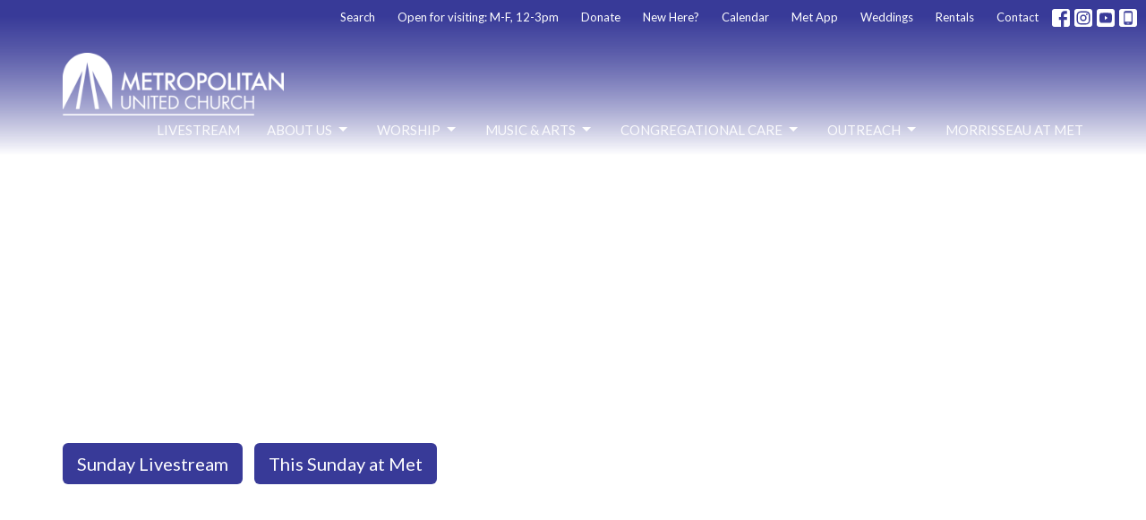

--- FILE ---
content_type: text/html; charset=utf-8
request_url: https://www.metunited.org/
body_size: 93020
content:
<!DOCTYPE html>
<html lang="en">
  <head>
  <meta charset="UTF-8">
  <meta content="IE=edge,chrome=1" http-equiv="X-UA-Compatible"/>
  <meta content="width=device-width, initial-scale=1.0" name="viewport"/>
  <meta content="Metropolitan United Church" name="author"/>
  <title>
    Metropolitan United Church | A Sanctuary for the Soul of the City
  </title>
  <meta content="United Church of Canada, Affirming church, Livestream Worship, Church Organ, Carillon, Jason Meyers, Jonathan Oldengarm, Toronto Church, LGBTQ, Reconciliation, sacred music, great preaching, downtown Toronto church, inclusive church, Jesus, Christian" name="keywords" />
  
    <meta name="robots" content="index,follow" />
  <!-- Facebook Pixel Code -->
<script>
!function(f,b,e,v,n,t,s)
{if(f.fbq)return;n=f.fbq=function(){n.callMethod?
n.callMethod.apply(n,arguments):n.queue.push(arguments)};
if(!f._fbq)f._fbq=n;n.push=n;n.loaded=!0;n.version='2.0';
n.queue=[];t=b.createElement(e);t.async=!0;
t.src=v;s=b.getElementsByTagName(e)[0];
s.parentNode.insertBefore(t,s)}(window, document,'script',
'https://connect.facebook.net/en_US/fbevents.js');
fbq('init', '438029330388290');
fbq('track', 'PageView');
</script>
<noscript><img height="1" width="1" style="display:none"
src="https://www.facebook.com/tr?id=438029330388290&ev=PageView&noscript=1"
/></noscript>
<!-- End Facebook Pixel Code -->

<link href="//cdn-images.mailchimp.com/embedcode/classic-10_7.css" rel="stylesheet" type="text/css">
<style type="text/css">
#mc_embed_signup{background:#fff; clear:left; }
</style>

<script id="mcjs">!function(c,h,i,m,p){m=c.createElement(h),p=c.getElementsByTagName(h)[0],m.async=1,m.src=i,p.parentNode.insertBefore(m,p)}(document,"script","https://chimpstatic.com/mcjs-connected/js/users/ea7f6bf56804d3dd34914d5ba/1f99e4c1c5348328e074a5757.js");</script>

<script id="mcjs">!function(c,h,i,m,p){m=c.createElement(h),p=c.getElementsByTagName(h)[0],m.async=1,m.src=i,p.parentNode.insertBefore(m,p)}(document,"script","https://chimpstatic.com/mcjs-connected/js/users/7a14db74d40886e93ffb9d3d7/b32be23888d2f86092dd1fc03.js");</script>
  <!-- social meta start -->
  <meta property="og:site_name" content="Metropolitan United Church" />
  <meta property="og:title" content="Metropolitan United Church" />
  <meta property="og:url" content="https://www.metunited.org/"/>
  <meta property="og:type" content="article" />
  <meta property="og:description" content="" />
      <meta property="og:image" content="https://dq5pwpg1q8ru0.cloudfront.net/2025/06/02/20/36/16/ad23fa37-b55c-4a50-8356-d1a832a63af5/ENG_Marching%20Banner.png" />
    <meta property="og:image:width" content="1200" />
    <meta property="og:image:height" content="364" />
  <meta itemprop="name" content="Metropolitan United Church">
<!-- social meta end -->

  <link href="https://dq5pwpg1q8ru0.cloudfront.net/2020/10/29/13/31/11/a152a2c8-1a76-4764-a67c-b5e5f8a7d158/favicon.ico" rel="shortcut icon" type="image/x-icon" />
  <meta name="csrf-param" content="authenticity_token" />
<meta name="csrf-token" content="mBV6Ihd/YnPVhK1UbI1rQoVw9fEFAHkqZY4vLRYCwl+z8EtHgF5sTDBUz+l90VMWBex1Lu3tlcuWUBDfUbG0DA==" />

  <link rel="preconnect" href="https://fonts.gstatic.com/" crossorigin>
  <link rel="preload" href="/fonts/fontawesome/webfont.woff?v=3.2.1" as="font" type="font/woff" crossorigin>

  <link rel="stylesheet" media="all" href="/themes/stylesheet.css?timestamp=2026-01-30+15%3A06%3A17+-0500" />
  <link rel="stylesheet" media="print" href="https://dq5pwpg1q8ru0.cloudfront.net/assets/print-c1b49d74baf454d41a08041bb7881e34979fe0b297fba593578d70ec8cc515fd.css" />

	<link href="https://fonts.googleapis.com/css?family=Lato:100,100italic,300,300italic,regular,italic,700,700italic,900,900italic|Lato:100,100italic,300,300italic,regular,italic,700,700italic,900,900italic&amp;display=swap" rel="stylesheet" type="text/css" async="async" />
  

  <script src="https://dq5pwpg1q8ru0.cloudfront.net/assets/application-baedfe927b756976bd996cb2c71963c5d82c94e444650affbb4162574b24b761.js"></script>
  <script src="https://dq5pwpg1q8ru0.cloudfront.net/packs/js/application-48235911dc1b5b550236.js"></script>
  <script src="https://cdnjs.cloudflare.com/ajax/libs/handlebars.js/4.7.7/handlebars.min.js" defer="defer"></script>


  <!--[if lt IE 9]>
  <script src="https://dq5pwpg1q8ru0.cloudfront.net/javascripts/html5shiv.js"></script>
  <script src="https://dq5pwpg1q8ru0.cloudfront.net/javascripts/respond.min.js"></script>
  <![endif]-->



      <!-- Global site tag (gtag.js) - Google Analytics -->
      <script async src="https://www.googletagmanager.com/gtag/js?id=G-R21WN8Y40B"></script>
      <script>
        window.dataLayer = window.dataLayer || [];
        function gtag(){dataLayer.push(arguments);}
        gtag('js', new Date());

        gtag('config', 'G-R21WN8Y40B');
      </script>

  


</head>

  <body class="body_home body__index   home   relative d-flex flex-column">
      <div class="d-flex ">
        <div class="site-content-container">
    

  <div class="system">
  </div>

  <div id="top-menus-container">
    <div id="top-menus">
  <div id="alert-container">
  </div>


  <div class="js-menus pos pos-t-0 pos-l-0 w-100 z-index-1 js-main-menu-opaque bg-gradient-primary bg-none z-index-navbar">
      <nav class="header-layout-topbar relative px-1 bg-primary bg-none %>">
    <div class="pos pos-cover bg-primary js-main-menu-background-opacity" style="opacity: 0.33;"></div>
    <ul class="topbar-nav topbar-right ">


        <li class="mr-auto">
          
        </li>





        <li>
          <a class="btn btn-link-primary-counter btn-sm" href="/search">Search</a>
        </li>

          <li class="topbar-menu-item hidden-xs">
              <a class="btn btn-link-primary-counter btn-sm" href="https://www.metunited.org/contact">Open for visiting: M-F, 12-3pm</a>
          </li>

          <li class="topbar-menu-item hidden-xs">
              <a class="btn btn-link-primary-counter btn-sm" href="/donate">Donate</a>
          </li>

          <li class="topbar-menu-item hidden-xs">
              <a class="btn btn-link-primary-counter btn-sm" href="/collections/new-to-met">New Here?</a>
          </li>

          <li class="topbar-menu-item hidden-xs">
              <a class="btn btn-link-primary-counter btn-sm" href="https://www.metunited.org/events">Calendar</a>
          </li>

          <li class="topbar-menu-item hidden-xs">
              <a class="btn btn-link-primary-counter btn-sm" href="https://www.metunited.org/news/download-the-met-app">Met App</a>
          </li>

          <li class="topbar-menu-item hidden-xs">
              <a class="btn btn-link-primary-counter btn-sm" href="/weddings">Weddings</a>
          </li>

          <li class="topbar-menu-item hidden-xs">
              <a class="btn btn-link-primary-counter btn-sm" href="/rentals">Rentals</a>
          </li>

          <li class="topbar-menu-item hidden-xs">
              <a class="btn btn-link-primary-counter btn-sm" href="/contact">Contact</a>
          </li>



          
  <li class="social-icon-list-item ">
    <a class="svg-link social-icon-link" target="_blank" href="https://www.facebook.com/MetUnited/">
      <svg xmlns="http://www.w3.org/2000/svg" xmlns:xlink="http://www.w3.org/1999/xlink" x="0px" y="0px" width="24" height="24" viewBox="0 0 24 24" style="enable-background:new 0 0 24 24;" xml:space="preserve" class="social-icon-svg topbar-svg-sm"><title>Facebook Icon</title>
<path d="M24,0v24H0V0H24z M20,2.7h-3.3c-2.5,0-4.7,2.1-4.7,4.7v3.3H9.3v4H12V24h4v-9.3h4v-4h-4V8c0-0.8,0.5-1.3,1.3-1.3H20V2.7z"></path>
</svg>

</a>  </li>
  <li class="social-icon-list-item ">
    <a class="svg-link social-icon-link" target="_blank" href="https://www.instagram.com/metropolitanunitedto/">
      <svg xmlns="http://www.w3.org/2000/svg" xmlns:xlink="http://www.w3.org/1999/xlink" x="0px" y="0px" width="24" height="24" viewBox="0 0 24 24" style="enable-background:new 0 0 24 24;" xml:space="preserve" class="social-icon-svg topbar-svg-sm"><title>Instagram Icon</title>
<circle cx="12" cy="12" r="2.7"></circle>
<path d="M15.9,4.9H8.1c-1.7,0-3.2,1.5-3.2,3.2V16c0,1.7,1.5,3.2,3.2,3.2H16c1.7,0,3.2-1.5,3.2-3.2V8.1C19.1,6.4,17.6,4.9,15.9,4.9z   M12,16.4c-2.4,0-4.4-2-4.4-4.4s2-4.4,4.4-4.4s4.4,2,4.4,4.4S14.4,16.4,12,16.4z M16.7,8.4c-0.7,0-1.1-0.5-1.1-1.1  c0-0.7,0.5-1.1,1.1-1.1c0.7,0,1.1,0.5,1.1,1.1C17.7,8,17.3,8.4,16.7,8.4z"></path>
<path d="M24,0H0v24h24V0z M20.9,15.7c0,2.8-2.3,5.2-5.2,5.2H8.3c-2.8,0-5.2-2.3-5.2-5.2V8.3c0-2.8,2.3-5.2,5.2-5.2h7.5  c2.8,0,5.2,2.3,5.2,5.2C20.9,8.3,20.9,15.7,20.9,15.7z"></path>
</svg>

</a>  </li>
  <li class="social-icon-list-item ">
    <a class="svg-link social-icon-link" target="_blank" href="https://www.youtube.com/c/MetropolitanUnitedChurch">
      <svg xmlns="http://www.w3.org/2000/svg" xmlns:xlink="http://www.w3.org/1999/xlink" x="0px" y="0px" width="24" height="24" viewBox="0 0 24 24" style="enable-background:new 0 0 24 24;" xml:space="preserve" class="social-icon-svg topbar-svg-sm"><title>Youtube Icon</title>
<polygon points="10.7,9.1 14.5,12 10.7,14.9 "></polygon>
<path d="M24,0H0v24h24.1L24,0z M18.8,18.4c-0.5,0.1-3.6,0.3-6.8,0.3s-6.3,0-6.8-0.3C3.9,18,3.5,15.1,3.5,12s0.4-6,1.7-6.4  C5.7,5.3,8.9,5.2,12,5.2s6.3,0.1,6.8,0.3c1.3,0.4,1.7,3.3,1.7,6.4C20.4,15.1,20.1,18,18.8,18.4z"></path>
</svg>

</a>  </li>
  <li class="social-icon-list-item ">
    <a class="svg-link social-icon-link" target="_blank" href="https://tithely.app.link/metropolitan-united-church">
      <svg xmlns="http://www.w3.org/2000/svg" xmlns:xlink="http://www.w3.org/1999/xlink" x="0px" y="0px" width="24" height="24" viewBox="0 0 24 24" style="enable-background:new 0 0 24 24;" xml:space="preserve" class="social-icon-svg topbar-svg-sm"><title>Mobile App Icon</title>
<rect x="10.3" y="18.8" width="3.3" height="0.8"></rect>
<rect x="7.6" y="5.2" width="8.9" height="11.9"></rect>
<path d="M24,0H0v24h24V0z M17.9,18.8c0,1.3-1.1,2.5-2.5,2.5H8.7c-1.5,0-2.5-1.1-2.5-2.5V5.2c0-1.3,1.1-2.5,2.5-2.5h6.8  C17,2.7,18,3.8,18,5.2v13.6H17.9z"></path>
</svg>

</a>  </li>


    </ul>
  </nav>

    <div id="main-menu-container">
      
<nav id="main_menu" class="relative bg-primary bg-none p-2 p-md-3">
  <div class="bg-gradient-primary pos pos-cover js-main-menu-background-opacity" style="opacity:0.33;"></div>
  <div class="container d-md-flex flex-wrap ">
    <div class="relative d-flex d-md-block mr-md-3 flex-shrink-0">
      

    <a class="main-menu-logo main-menu-grenville-logo " href="/">
      <img alt="Metropolitan United Church" class="logo-size-default" src="https://dq5pwpg1q8ru0.cloudfront.net/2021/11/10/10/46/48/3d962e6b-f57f-4662-bfcf-6d87c9b28656/Met_Logo_Horiz_White.png" />
</a>


        <button type="button" class="btn bg-none p-1 border-0 main-menu-hidden-md ml-auto collapsed pr-0" data-toggle="collapse" data-target="#main_menu_collapse" aria-expanded="false">
    <span class="sr-only">Toggle navigation</span>
    <span class="svg-link">
      <svg xmlns="http://www.w3.org/2000/svg" height="24" viewBox="0 0 24 24" width="24">
    <path d="M0 0h24v24H0z" fill="none"></path>
    <path d="M3 18h18v-2H3v2zm0-5h18v-2H3v2zm0-7v2h18V6H3z"></path>
</svg>
 Menu
    </span>
  </button>

    </div>

    <div class="collapse main-menu-collapse-md ml-auto text-center" id="main_menu_collapse">
      <ul class="main-menu-list main-menu-grenville-list align-items-md-center">
          
  <li class="menu-item ">
      <a class="menu-link " href="/live">Livestream</a>
  </li>


          
   <!-- Hide if no submenus shown to user -->

    <li class="dropdown menu-item">
      <a href="#" class="menu-link svg-link" data-toggle="dropdown">
        About Us<svg xmlns="http://www.w3.org/2000/svg" height="20" viewBox="0 0 20 20" width="20" class="inline-svg">
    <path d="M7 7l5 5 5-5z"></path>
    <path d="M0 0h20v20H0z" fill="none"></path>
</svg>

      </a>
      <ul class="dropdown-menu  bg-primary" role="menu">
          <li class="about_met_menu_item_1 dropdown-item">
              <a class="dropdown-link" href="/collections/about-us">About Met</a>
          </li>
          <li class="our_history_menu_item_1 dropdown-item">
              <a class="dropdown-link" href="/about-us/our-history">Our History</a>
          </li>
          <li class="our_ministers_menu_item_1 dropdown-item">
              <a class="dropdown-link" href="/about-us/our-ministers">Our Ministers</a>
          </li>
          <li class="our_staff_menu_item_1 dropdown-item">
              <a class="dropdown-link" href="/staff">Our Staff</a>
          </li>
          <li class="what_we_believe_menu_item_1 dropdown-item">
              <a class="dropdown-link" href="/about-us/what-we-believe">What We Believe </a>
          </li>
          <li class="our_organization_menu_item_1 dropdown-item">
              <a class="dropdown-link" href="/about-us/our-organization">Our Organization</a>
          </li>
          <li class="stained_glass_menu_item_1 dropdown-item">
              <a class="dropdown-link" href="/about-us/stained-glass">Stained Glass</a>
          </li>
          <li class="let_s_connect_menu_item_1 dropdown-item">
              <a class="dropdown-link" href="/pages/lets-connect">Let&#39;s Connect</a>
          </li>
      </ul>
    </li>



          
   <!-- Hide if no submenus shown to user -->

    <li class="dropdown menu-item">
      <a href="#" class="menu-link svg-link" data-toggle="dropdown">
        Worship<svg xmlns="http://www.w3.org/2000/svg" height="20" viewBox="0 0 20 20" width="20" class="inline-svg">
    <path d="M7 7l5 5 5-5z"></path>
    <path d="M0 0h20v20H0z" fill="none"></path>
</svg>

      </a>
      <ul class="dropdown-menu  bg-primary" role="menu">
          <li class="worship_at_met_menu_item_2 dropdown-item">
              <a class="dropdown-link" href="/worship">Worship at Met</a>
          </li>
          <li class="new_here_menu_item_2 dropdown-item">
              <a class="dropdown-link" href="/collections/new-to-met">New Here?</a>
          </li>
          <li class="sermons_past_services_menu_item_2 dropdown-item">
              <a class="dropdown-link" href="/podcasts/media">Sermons &amp; Past Services</a>
          </li>
          <li class="our_services_menu_item_2 dropdown-item">
              <a class="dropdown-link" href="/worship/worship-services">Our Services</a>
          </li>
          <li class="children_youth_menu_item_2 dropdown-item">
              <a class="dropdown-link" href="/worship/children-youth--33">Children &amp; Youth</a>
          </li>
          <li class="wild_church_menu_item_2 dropdown-item">
              <a class="dropdown-link" href="/programs/taddle-creek-wild-church">Wild Church</a>
          </li>
          <li class="flanders_library_menu_item_2 dropdown-item">
              <a class="dropdown-link" href="/programs/flanders-library">Flanders Library</a>
          </li>
      </ul>
    </li>



          
   <!-- Hide if no submenus shown to user -->

    <li class="dropdown menu-item">
      <a href="#" class="menu-link svg-link" data-toggle="dropdown">
        Music &amp; Arts<svg xmlns="http://www.w3.org/2000/svg" height="20" viewBox="0 0 20 20" width="20" class="inline-svg">
    <path d="M7 7l5 5 5-5z"></path>
    <path d="M0 0h20v20H0z" fill="none"></path>
</svg>

      </a>
      <ul class="dropdown-menu  bg-primary" role="menu">
          <li class="ministry_of_integrated_arts_menu_item_3 dropdown-item">
              <a class="dropdown-link" href="/music">Ministry of Integrated Arts</a>
          </li>
          <li class="music_at_met_25_26_menu_item_3 dropdown-item">
              <a class="dropdown-link" href="/music-arts/music-at-met-concerts">Music at Met 25/26</a>
          </li>
          <li class="thursday_noon_at_met_menu_item_3 dropdown-item">
              <a class="dropdown-link" href="/music-arts/thursday-noon-at-met">Thursday Noon at Met</a>
          </li>
          <li class="choirs_groups_menu_item_3 dropdown-item">
              <a class="dropdown-link" href="/music-arts/choirs-groups">Choirs &amp; Groups</a>
          </li>
          <li class="metropolitan_silver_band_menu_item_3 dropdown-item">
              <a class="dropdown-link" href="/music-arts/the-metropolitan-silver-band">Metropolitan Silver Band</a>
          </li>
          <li class="the_organ_menu_item_3 dropdown-item">
              <a class="dropdown-link" href="/music-arts/the-organ">The Organ</a>
          </li>
          <li class="the_carillon_menu_item_3 dropdown-item">
              <a class="dropdown-link" href="/music-arts/the-carillon">The Carillon</a>
          </li>
      </ul>
    </li>



          
   <!-- Hide if no submenus shown to user -->

    <li class="dropdown menu-item">
      <a href="#" class="menu-link svg-link" data-toggle="dropdown">
        Congregational Care<svg xmlns="http://www.w3.org/2000/svg" height="20" viewBox="0 0 20 20" width="20" class="inline-svg">
    <path d="M7 7l5 5 5-5z"></path>
    <path d="M0 0h20v20H0z" fill="none"></path>
</svg>

      </a>
      <ul class="dropdown-menu  bg-primary" role="menu">
          <li class="our_community_menu_item_4 dropdown-item">
              <a class="dropdown-link" href="/congregational-care">Our Community</a>
          </li>
          <li class="membership_menu_item_4 dropdown-item">
              <a class="dropdown-link" href="/congregational-care/becoming-a-member">Membership</a>
          </li>
          <li class="giving_stewardship_menu_item_4 dropdown-item">
              <a class="dropdown-link" href="/congregational-care/giving-stewardship--38">Giving &amp; Stewardship</a>
          </li>
          <li class="baptism_menu_item_4 dropdown-item">
              <a class="dropdown-link" href="/congregational-care/arranging-a-baptism">Baptism</a>
          </li>
          <li class="funerals_menu_item_4 dropdown-item">
              <a class="dropdown-link" target="_blank" href="https://www.metunited.org/collections/funerals-at-met">Funerals</a>
          </li>
          <li class="affirm_committee_menu_item_4 dropdown-item">
              <a class="dropdown-link" href="/congregational-care/affirm-committee">Affirm Committee</a>
          </li>
          <li class="sunday_lunches_menu_item_4 dropdown-item">
              <a class="dropdown-link" href="https://www.metunited.org/collections/informal-sunday-lunches">Sunday Lunches</a>
          </li>
      </ul>
    </li>



          
   <!-- Hide if no submenus shown to user -->

    <li class="dropdown menu-item">
      <a href="#" class="menu-link svg-link" data-toggle="dropdown">
        Outreach<svg xmlns="http://www.w3.org/2000/svg" height="20" viewBox="0 0 20 20" width="20" class="inline-svg">
    <path d="M7 7l5 5 5-5z"></path>
    <path d="M0 0h20v20H0z" fill="none"></path>
</svg>

      </a>
      <ul class="dropdown-menu  bg-primary" role="menu">
          <li class="met_outreach_menu_item_5 dropdown-item">
              <a class="dropdown-link" href="/outreach">Met Outreach</a>
          </li>
          <li class="refugee_support_menu_item_5 dropdown-item">
              <a class="dropdown-link" href="/refugee">Refugee Support</a>
          </li>
          <li class="community_services_menu_item_5 dropdown-item">
              <a class="dropdown-link" href="/outreach/community-services">Community Services</a>
          </li>
          <li class="community_meal_menu_item_5 dropdown-item">
              <a class="dropdown-link" href="/outreach/out-of-the-cold">Community Meal</a>
          </li>
          <li class="met_s_gardens_menu_item_5 dropdown-item">
              <a class="dropdown-link" href="/programs/mets-gardens">Met&#39;s Gardens</a>
          </li>
          <li class="peace_social_justice_menu_item_5 dropdown-item">
              <a class="dropdown-link" href="/outreach/peace-social-justice">Peace &amp; Social Justice</a>
          </li>
      </ul>
    </li>



          
  <li class="menu-item ">
      <a class="menu-link " target="_blank" href="https://www.metunited.org/pages/family-of-the-spiritual-journey--61">Morrisseau at Met</a>
  </li>


      </ul>
        <ul class="main-menu-list main-menu-subnav">
            <li class="menu-item-divider"></li>
    
  <li class="menu-item ">
      <a class="menu-link " href="https://www.metunited.org/contact">Open for visiting: M-F, 12-3pm</a>
  </li>


    
  <li class="menu-item ">
      <a class="menu-link " href="/donate">Donate</a>
  </li>


    
  <li class="menu-item ">
      <a class="menu-link " href="/collections/new-to-met">New Here?</a>
  </li>


    
  <li class="menu-item ">
      <a class="menu-link " href="https://www.metunited.org/events">Calendar</a>
  </li>


    
  <li class="menu-item ">
      <a class="menu-link " href="https://www.metunited.org/news/download-the-met-app">Met App</a>
  </li>


    
  <li class="menu-item ">
      <a class="menu-link " href="/weddings">Weddings</a>
  </li>


    
  <li class="menu-item ">
      <a class="menu-link " href="/rentals">Rentals</a>
  </li>


    
  <li class="menu-item ">
      <a class="menu-link " href="/contact">Contact</a>
  </li>





        </ul>
    </div>
  </div>
</nav>

    </div>
  </div>
</div>

  </div>

  <div id="header-container" class="relative">
    <div id="header" class="header-chipman relative overflow-hidden d-flex py-3 py-md-5 bg-cover bg-none logo-offset-default topbar-offset bg-primary" style=" min-height: 100vh;">
  
    <div id="page-header-video" class="video-background video-background-lg-height" style="display: none;">
    <div id="vimeoVideoHeaderBackground"></div>


  </div>


<div id="page-header-overlay" class="bg-primary pos pos-cover" style="opacity:0.0;" data-header-opacity="0.0"></div>

    <div class="container relative d-flex flex-column mt-5">
      
      <div class="my-auto ">
        <div class="relative d-inline-block break-word">
          <h1 class="header-heading mb-1 font-def-heading1">
              <div>Join the Journey</div>
          </h1>
        </div>
          <div class="header-subheading font-def-heading2">
            <div>56 Queen Street East, Toronto</div>
          </div>
        

        <div class="mt-auto pt-3">
            <a class="btn btn-default z-index-100
                      btn-lg
                      btn-primary" href="https://metunited.online.church/">Sunday Livestream</a>

  <a class="ml-sm-2 btn btn-default z-index-100
                      btn-lg
                      btn-primary" href="https://www.metunited.org/events/epiphany-of-the-lord-january-4-2026/2026-01-04">This Sunday at Met</a>

        </div>
      </div>
      
    </div>
  
  
  <!--<div class="pos pos-b-1 pos-l-1">
    <button class="js-play-video-button p-2 bg-none border-0 d-none" style="opacity: 0.5;">
    </button>
    <button class="js-pause-video-button p-2 bg-none border-0 d-none" style="opacity: 0.5;">
    </button>
    <div class="js-loading-video-button">
      <div class="d-flex p-2" style="opacity: 0.5;">
      </div>
    </div>
  </div>-->

</div>


  </div>

  <main role="main" class="content flex-grow-1  _index clearfix m-0 p-0">
    

  

<div>
    <div id="top-blocks-wrapper">
        <div id="block-1700"
  class="relative block-wrapper  "
  data-block="1700" data-order-path="/blocks/1700/block_elements/order"
  data-user-order-path="/blocks/1700/block_elements/order_users">
    <div class="js-block-container ">
      <div class="bg-primary-counter relative bg-none overflow-hidden js-block-background js-block-height" style="min-height: 45vh;">

          <!-- Background Videos -->
  <!-- Background Image -->
  <div class="bg-cover pos pos-0 js-block-background-photo " style=""></div>

<!-- Opacity Overlay -->
<div class="bg-primary-counter pos pos-cover js-block-background js-block-opacity" style="opacity: 1.0;" data-block-overlay></div>


            <div class="inner-block-wrapper">
              <div class="row-flex text-center">
  <div class="block-sortable col-sm-12 d-flex flex-column js-block-height js-block-adjust-padding py-md-10 px-lg-10" style="min-height: 45vh;">
    <div class="my-auto mx-5">


        <div id="block_element_938" class="sortable-item mb-6 pl-1">
            <div class="h2 ">
              This Sunday at Met
            </div>
            <div class="body accent-color text-default">
              <p><img src="https://www.metunited.org/df_media/W1siZiIsIjIwMjYvMDEvMjkvMTUvMzYvMTQvNjhiYmVjMDgtNzUwNS00OWE5LWJhMjQtYjFkMGVkMDJmOGE0L1N1biBTZXJ2aWNlIEZCIExhbmRzY2FwZSAoMTApLmpwZyJdXQ/Sun%20Service%20FB%20Landscape%20%2810%29.jpg?sha=42e7a1cd409cc754" alt="" width="1880" height="1576" /></p>
            </div>
          
        </div>

    </div>
  </div>
</div>

            </div>
      </div>

    </div>
  </div>
  <div id="block-545"
  class="relative block-wrapper  "
  data-block="545" data-order-path="/blocks/545/block_elements/order"
  data-user-order-path="/blocks/545/block_elements/order_users">
    <div class="js-block-container ">
      <div class="bg-secondary relative bg-none overflow-hidden js-block-background js-block-height" style="min-height: 97vh;">

          <!-- Background Videos -->
  <!-- Background Image -->
  <div class="bg-cover pos pos-0 js-block-background-photo " style="background-image:url(&#39;https://dq5pwpg1q8ru0.cloudfront.net/2025/11/16/13/37/05/78c30d4a-9ebf-4d7e-934d-5d0c50b81185/angel.jpg&#39;);background-position: center;"></div>

<!-- Opacity Overlay -->
<div class="bg-secondary pos pos-cover js-block-background js-block-opacity" style="opacity: 0.75;" data-block-overlay></div>


            <div class="inner-block-wrapper">
              <div class="d-flex align-items-center text-center py-sm-5 px-sm-5 js-block-adjust-padding py-md-7 px-md-10 js-block-height" style="min-height: 97vh;">
  <div class="container relative">
      <div class="body break-word accent-color text-default"><p class="font-def-body1" style="text-align: center;">&nbsp;</p>
<p><img style="display: block; margin-left: auto; margin-right: auto;" src="https://www.metunited.org/df_media/W1siZiIsIjIwMjUvMTEvMTMvMDIvMDQvMjQvMjFiNGVkZWItZDUwMC00Njk0LTg1ZGItOGY1MjEyZDQ0OWMxL01ldC1QcmlkZS5wbmciXV0/Met-Pride.png?sha=772d2f8df8137ed9" alt="" width="100" height="100" /></p>
<h2 class="font-def-heading1" style="text-align: center;"><strong>Hope, Healing and Beauty in Jesus' name</strong></h2>
<p style="text-align: center;"><strong>Our Vision:</strong> To boldly lead in nurturing faith for the transformation of lives and the betterment of God&rsquo;s world.</p>
<p style="text-align: center;"><strong>Our Mission: </strong>We offer hope, healing and beauty through sacred space, inclusive community, compassionate action, and excellence in worship and music, grounded in the profound traditions of the Christian faith.</p>
<h4 style="text-align: center;"><strong>We worship each week at 11 am in-person at Church and Queen in downtown Toronto and online via <a href="https://metunited.online.church">livestream</a>.</strong></h4></div>
  </div>
</div>
            </div>
      </div>

    </div>
  </div>
  <div id="block-1612"
  class="relative block-wrapper  "
  data-block="1612" data-order-path="/blocks/1612/block_elements/order"
  data-user-order-path="/blocks/1612/block_elements/order_users">
    <div class="js-block-container ">
      <div class="bg-secondary-counter relative bg-none overflow-hidden js-block-background js-block-height" style="min-height: 45vh;">

          <!-- Background Videos -->
  <!-- Background Image -->
  <div class="bg-cover pos pos-0 js-block-background-photo " style=""></div>

<!-- Opacity Overlay -->
<div class="bg-secondary-counter pos pos-cover js-block-background js-block-opacity" style="opacity: 0.75;" data-block-overlay></div>


            <div class="inner-block-wrapper">
              <div class="text-center d-flex align-items-center py-sm-5 px-sm-5 js-block-adjust-padding py-md-0 px-md-10 js-block-height" style="min-height: 45vh;">
  <div class="container container-sm relative" style="flex: 0 0 100%;">


    <div class="block-sortable">

        <div id="block_element_812" class="sortable-item">
            <h2 class="">
              Most Recent Service
            </h2>
          <div id="block_element_812"  class="embed-responsive embed-responsive-16by9 mt-5 mb-8">
            <iframe src="https://www.youtube.com/embed/MpNvkwE7HZA" allow="fullscreen" allowfullscreen="allowfullscreen" mozallowfullscreen="mozallowfullscreen" msallowfullscreen="msallowfullscreen" oallowfullscreen="oallowfullscreen" webkitallowfullscreen="webkitallowfullscreen" loading="lazy" host="metunited.org" frameborder="0"></iframe>
          </div>
        </div>
    </div>
  </div>
</div>

            </div>
      </div>

    </div>
  </div>
  <div id="block-1617"
  class="relative block-wrapper  "
  data-block="1617" data-order-path="/blocks/1617/block_elements/order"
  data-user-order-path="/blocks/1617/block_elements/order_users">
    <div class="js-block-container ">
      <div class="bg-secondary-counter relative bg-none overflow-hidden js-block-background js-block-height" style="min-height: 0vh;">

          <!-- Background Videos -->
  <!-- Background Image -->
  <div class="bg-cover pos pos-0 js-block-background-photo " style=""></div>

<!-- Opacity Overlay -->
<div class="bg-secondary-counter pos pos-cover js-block-background js-block-opacity" style="opacity: 0.75;" data-block-overlay></div>


            <div class="inner-block-wrapper">
              <div class="row-flex text-center">
  <div class="block-sortable col-sm-12 d-flex flex-column js-block-height js-block-adjust-padding py-md-0 px-lg-10" style="min-height: 0vh;">
    <div class="my-auto mx-5">


        <div id="block_element_818" class="sortable-item mb-6 pl-1">
              <a class="mt-3 js-block-btn-one z-index-100 btn btn-default btn-secondary btn-lg " href="https://www.youtube.com/channel/UCX06rqiRKXjRZas_Poy02ZA">Past Services</a>

        </div>

    </div>
  </div>
</div>

            </div>
      </div>

    </div>
  </div>
  <div id="block-1693"
  class="relative block-wrapper  "
  data-block="1693" data-order-path="/blocks/1693/block_elements/order"
  data-user-order-path="/blocks/1693/block_elements/order_users">
    <div class="js-block-container ">
      <div class="bg-secondary relative bg-none overflow-hidden js-block-background js-block-height" style="min-height: 45vh;">

          <!-- Background Videos -->
  <!-- Background Image -->
  <div class="bg-cover pos pos-0 js-block-background-photo " style=""></div>

<!-- Opacity Overlay -->
<div class="bg-secondary pos pos-cover js-block-background js-block-opacity" style="opacity: 1.0;" data-block-overlay></div>


          <div class="inner-block-wrapper">
              <div id="slider-block-1693" class="w-100 slick-slider">
      <div class="slick-slide slick-slide-flex flex-grow-1">
        <img alt="Slideshow Image" class="img-cover" loading="lazy" src="https://dq5pwpg1q8ru0.cloudfront.net/2025/11/13/02/12/21/a415a5fd-ad8f-4deb-a416-dfeb37bfecc1/MUC%20Christmas%20Cam%201-8192.jpg" />
      </div>
      <div class="slick-slide slick-slide-flex flex-grow-1">
        <img alt="Slideshow Image" class="img-cover" loading="lazy" src="https://dq5pwpg1q8ru0.cloudfront.net/2025/11/13/02/12/21/fba73f90-85e6-456f-8a92-b23af3446526/MUC%20Christmas%20Cam%201-8248.jpg" />
      </div>
      <div class="slick-slide slick-slide-flex flex-grow-1">
        <img alt="Slideshow Image" class="img-cover" loading="lazy" src="https://dq5pwpg1q8ru0.cloudfront.net/2025/11/13/02/12/21/0743ba0d-cf05-4f18-8014-9bbfe46e8b32/IMG_7754.JPG" />
      </div>
      <div class="slick-slide slick-slide-flex flex-grow-1">
        <img alt="Slideshow Image" class="img-cover" loading="lazy" src="https://dq5pwpg1q8ru0.cloudfront.net/2025/11/13/02/16/11/2c013d52-1175-4ec9-97d2-ed3047cc8989/IMG_6720.JPG" />
      </div>
  </div>

  <div class="pos pos-center text-center">
    
  </div>

          </div>
      </div>

    </div>
  </div>
  <div id="block-5"
  class="relative block-wrapper  "
  data-block="5" data-order-path="/blocks/5/block_elements/order"
  data-user-order-path="/blocks/5/block_elements/order_users">
    <div class="js-block-container ">
      <div class="bg-primary relative bg-none overflow-hidden js-block-background js-block-height" style="min-height: 16vh;">

          <!-- Background Videos -->
  <!-- Background Image -->
  <div class="bg-cover pos pos-0 js-block-background-photo bg-parallax" style=""></div>

<!-- Opacity Overlay -->
<div class="bg-primary pos pos-cover js-block-background js-block-opacity" style="opacity: 1.0;" data-block-overlay></div>


          <div class="inner-block-wrapper">
            <div class="d-flex align-items-center py-sm-5 js-block-adjust-padding py-md-3 js-block-height" style="min-height: 16vh;">
  <div class="row d-flex flex-wrap gutter-spacing-0 mt-5">

    <div class="col-sm-12 text-center mb-5">
        <h2 class="mt-0 mb-1 relative ">
          Programming and Events
        </h2>
        <p class="">
          
        </p>
    </div>

        <div class="col-sm-4 d-flex center-block">
          <a class="d-block" href="/events/job-minister-for-congregational-care-outreach/2026-01-30">
            <img alt="Job: Minister for Congregational Care &amp; Outreach" loading="lazy" src="https://dq5pwpg1q8ru0.cloudfront.net/2026/01/29/21/26/41/f69ae8cf-3fd7-42c9-949f-92302526bc2a/Met%20in%20Sunshine%20small.jpg" />
            <div class="px-4 py-3">
              <div class="h4 my-1">Job: Minister for Congregational Care &amp; Outreach</div>
              <div class="text-default">
                January 30 - July  1, 2026
                  |   9:00AM
              </div>
            </div>
</a>        </div>
        <div class="col-sm-4 d-flex center-block">
          <a class="d-block" href="/events/the-fourth-sunday-of-epiphany-february-1-2026/2026-02-01">
            <img alt="The Fourth Sunday of Epiphany - February 1, 2026" loading="lazy" src="https://dq5pwpg1q8ru0.cloudfront.net/2026/01/28/19/54/24/64ebae84-446e-44d0-9738-5a0d70ae71f4/Epiphany%204%202026.jpg" />
            <div class="px-4 py-3">
              <div class="h4 my-1">The Fourth Sunday of Epiphany - February 1, 2026</div>
              <div class="text-default">
                Sunday, February  1, 2026
                  |  11:00AM
              </div>
            </div>
</a>        </div>
        <div class="col-sm-4 d-flex center-block">
          <a class="d-block" href="/events/centring-prayer--535/2026-02-02">
            <img alt="Centring Prayer" loading="lazy" src="https://dq5pwpg1q8ru0.cloudfront.net/2025/08/26/18/23/47/8e3604f4-0bc7-4d8b-a830-b0b8100f2ed2/Centring%20Prayer.jpg" />
            <div class="px-4 py-3">
              <div class="h4 my-1">Centring Prayer</div>
              <div class="text-default">
                Monday, February  2, 2026
                  |   8:00PM
              </div>
            </div>
</a>        </div>
        <div class="col-sm-4 d-flex center-block">
          <a class="d-block" href="/events/celtic-communion--721/2026-02-03">
            <img alt="Celtic Communion" loading="lazy" src="https://dq5pwpg1q8ru0.cloudfront.net/2025/08/26/18/23/46/68621a6a-9a40-41f3-9816-93c7326eff57/Celtic%20Communion.jpg" />
            <div class="px-4 py-3">
              <div class="h4 my-1">Celtic Communion</div>
              <div class="text-default">
                Tuesday, February  3, 2026
                  |  12:30PM
              </div>
            </div>
</a>        </div>
        <div class="col-sm-4 d-flex center-block">
          <a class="d-block" href="/events/wednesday-noon-bible-study/2026-02-04">
            <img alt="Wednesday @ Noon Bible Study" loading="lazy" src="https://dq5pwpg1q8ru0.cloudfront.net/2025/08/26/18/23/46/8fb5a78d-2f66-4fa4-a7ca-cad064fc0c22/Wednesday%20Bible%20Study.jpg" />
            <div class="px-4 py-3">
              <div class="h4 my-1">Wednesday @ Noon Bible Study</div>
              <div class="text-default">
                Wednesday, February  4, 2026
                  |  12:00PM
              </div>
            </div>
</a>        </div>
        <div class="col-sm-4 d-flex center-block">
          <a class="d-block" href="/events/thursday-morning-bible-study/2026-02-05">
            <img alt="Thursday Morning Bible Study" loading="lazy" src="https://dq5pwpg1q8ru0.cloudfront.net/2025/08/28/17/46/02/b31cfc3c-15fb-4394-8a4d-20ed754dedaf/Thursday%20Bible%20Study.jpg" />
            <div class="px-4 py-3">
              <div class="h4 my-1">Thursday Morning Bible Study</div>
              <div class="text-default">
                Thursday, February  5, 2026
                  |   8:45AM
              </div>
            </div>
</a>        </div>
        <div class="col-sm-4 d-flex center-block">
          <a class="d-block" href="/events/rimbala-music-movement/2026-02-05">
            <img alt="Rimbala | Music &amp; Movement" loading="lazy" src="https://dq5pwpg1q8ru0.cloudfront.net/2024/03/04/18/43/16/b8474a65-5397-4634-b781-61ac76837b27/Rimbala%20at%20Met.jpg" />
            <div class="px-4 py-3">
              <div class="h4 my-1">Rimbala | Music &amp; Movement</div>
              <div class="text-default">
                Thursday, February  5, 2026
                  |  10:45AM
              </div>
            </div>
</a>        </div>
        <div class="col-sm-4 d-flex center-block">
          <a class="d-block" href="/events/hybrid-knitting/2026-02-05">
            <img alt="Hybrid Knitting " loading="lazy" src="https://dq5pwpg1q8ru0.cloudfront.net/2024/01/11/06/11/28/1fe20bd9-51ad-4fb6-8de2-8b499e91f593/knitting.jpg" />
            <div class="px-4 py-3">
              <div class="h4 my-1">Hybrid Knitting </div>
              <div class="text-default">
                Thursday, February  5, 2026
                  |   1:00PM
              </div>
            </div>
</a>        </div>
        <div class="col-sm-4 d-flex center-block">
          <a class="d-block" href="/events/wild-church--705/2026-02-12">
            <img alt="Wild Church" loading="lazy" src="https://dq5pwpg1q8ru0.cloudfront.net/2026/01/05/06/16/47/12df47fe-034f-4ca2-a642-5596e299abdf/WIld%20Church%20Hawk%20December%202024.jpg" />
            <div class="px-4 py-3">
              <div class="h4 my-1">Wild Church</div>
              <div class="text-default">
                Thursday, February 12, 2026
                  |   4:00PM
              </div>
            </div>
</a>        </div>
  </div>
</div>

          </div>
      </div>

    </div>
  </div>
  <div id="block-1696"
  class="relative block-wrapper  "
  data-block="1696" data-order-path="/blocks/1696/block_elements/order"
  data-user-order-path="/blocks/1696/block_elements/order_users">
    <div class="js-block-container ">
      <div class="bg-secondary relative bg-none overflow-hidden js-block-background js-block-height" style="min-height: 97vh;">

          <!-- Background Videos -->
  <!-- Background Image -->
  <div class="bg-cover pos pos-0 js-block-background-photo " style="background-image:url(&#39;https://dq5pwpg1q8ru0.cloudfront.net/2025/11/16/12/45/01/99096af4-0787-49ef-bf82-2465be3ec311/Community%20Meal%20Outdoors%202.jpg&#39;);background-position: center;"></div>

<!-- Opacity Overlay -->
<div class="bg-secondary pos pos-cover js-block-background js-block-opacity" style="opacity: 0.75;" data-block-overlay></div>


            <div class="inner-block-wrapper">
              <div class="d-flex align-items-center text-center py-sm-5 px-sm-5 js-block-adjust-padding py-md-7 px-md-10 js-block-height" style="min-height: 97vh;">
  <div class="container relative">
      <div class="body break-word accent-color text-default"><p class="font-def-body1" style="text-align: center;">&nbsp;</p>
<p><img style="display: block; margin-left: auto; margin-right: auto;" src="https://www.metunited.org/df_media/W1siZiIsIjIwMjUvMTEvMTMvMDIvMDQvMjQvMjFiNGVkZWItZDUwMC00Njk0LTg1ZGItOGY1MjEyZDQ0OWMxL01ldC1QcmlkZS5wbmciXV0/Met-Pride.png?sha=772d2f8df8137ed9" alt="" width="100" height="100" /></p>
<h2 class="font-def-heading1" style="text-align: center;"><strong>Faith in Action</strong></h2>
<p>Located at the crossroads of Queen Street East and Church Street in the core of downtown Toronto, Metropolitan finds itself at the crossroads between poverty and wealth, isolation and inclusion, scarcity and abundance.</p>
<p>The natural response to the awareness of God's love in our lives is an outflowing of love back out into the world. Through our community meal program, foot care clinic, services for seniors, Peace &amp; Social Justice committee, and direct supports for the most vulnerable in our community, ours is a community that works together to be the hands and feet of Christ.</p></div>
  </div>
</div>
            </div>
      </div>

    </div>
  </div>
  <div id="block-1627"
  class="relative block-wrapper block-contained "
  data-block="1627" data-order-path="/blocks/1627/block_elements/order"
  data-user-order-path="/blocks/1627/block_elements/order_users">
    <div class="js-block-container container my-4">
      <div class="bg-tone relative bg-none overflow-hidden js-block-background js-block-height" style="min-height: 93vh;">

          <!-- Background Videos -->
  <!-- Background Image -->
  <div class="bg-cover pos pos-0 js-block-background-photo " style=""></div>

<!-- Opacity Overlay -->
<div class="bg-tone pos pos-cover js-block-background js-block-opacity" style="opacity: 1.0;" data-block-overlay></div>


            <div class="inner-block-wrapper">
              <div class="row-flex">

  <div class="col-sm-4 js-block-height" style="min-height: 93vh;">

    <div class="bg-cover pos pos-t-0 pos-l-0 pos-r-0 pos-b-0" style="background-image:url(&#39;https://dq5pwpg1q8ru0.cloudfront.net/2024/05/28/00/02/10/8bbb3912-e6fd-4e30-b5cc-ef866e9277a0/1.jpg&#39;); background-position:center;">
      <div class="pos pos-t-1 pos-r-1">
      </div>
    </div>
  </div>

  <div class="block-sortable col-sm-8 d-flex flex-column js-block-adjust-padding py-md-3 px-lg-10">
    <div class="my-auto mx-5">


        <div id="block_element_834" class="sortable-item mb-6 pl-1">
            <div class="h2 ">
              Morrisseau at Met
            </div>
          <div class="h4 ">
            Family of the Spiritual Journey | Reproductions of Artwork by Norval Morrisseau
          </div>
            <div class="body accent-color mb-4 text-default">
              <p>Seven reproductions of artwork by the iconic Norval Morrisseau are on display at Metropolitan United Church for the next year. Met is open for visiting Monday to Friday, 12 - 3 pm (except public holidays) and on Sunday mornings for the 11:00 am worship service.&nbsp;</p>
<p><iframe src="https://www.youtube.com/embed/Zlq76l99x5s?si=dUosG55sNDAjEiB7" width="560" height="315" frameborder="0" allowfullscreen="allowfullscreen" allow="accelerometer; autoplay; clipboard-write; encrypted-media; gyroscope; picture-in-picture; web-share"></iframe></p>
            </div>
              <a class="mt-3 js-block-btn-one z-index-100 btn btn-default btn-primary btn-lg " target="_blank" href="https://www.metunited.org/pages/family-of-the-spiritual-journey--61">Learn More about Morrisseau at Met</a>

        </div>

    </div>
  </div>

</div>




            </div>
      </div>

    </div>
  </div>
  <div id="block-898"
  class="relative block-wrapper  "
  data-block="898" data-order-path="/blocks/898/block_elements/order"
  data-user-order-path="/blocks/898/block_elements/order_users">
    <div class="js-block-container ">
      <div class="bg-secondary relative bg-none overflow-hidden js-block-background js-block-height" style="min-height: 95vh;">

          <!-- Background Videos -->
  <!-- Background Image -->
  <div class="bg-cover pos pos-0 js-block-background-photo " style="background-image:url(&#39;https://dq5pwpg1q8ru0.cloudfront.net/2025/10/10/18/56/17/4427a1c6-c7f8-495e-be33-b68ac11d3e7a/NAM%20Nov%202025%20Website%201920%20x%201080%20px.jpg&#39;);"></div>

<!-- Opacity Overlay -->
<div class="bg-secondary pos pos-cover js-block-background js-block-opacity" style="opacity: 0.49;" data-block-overlay></div>


            <div class="inner-block-wrapper">
              <div class="row-flex text-center">
  <div class="block-sortable col-sm-12 d-flex flex-column js-block-height js-block-adjust-padding py-md-0 px-lg-10" style="min-height: 95vh;">
    <div class="my-auto mx-5">


        <div id="block_element_482" class="sortable-item mb-6 pl-1">
            <div class="h2 ">
              Thursday Noon at Met
            </div>
              <a class="mt-3 js-block-btn-one z-index-100 btn btn-default btn-primary btn-md" target="_blank" href="https://www.youtube.com/watch?v=fN2ci63FwgA">View all Concerts on YouTube</a>

        </div>

    </div>
  </div>
</div>

            </div>
      </div>

    </div>
  </div>
  <div id="block-1377"
  class="relative block-wrapper  "
  data-block="1377" data-order-path="/blocks/1377/block_elements/order"
  data-user-order-path="/blocks/1377/block_elements/order_users">
    <div class="js-block-container ">
      <div class="bg-default relative bg-none overflow-hidden js-block-background js-block-height" style="min-height: 51vh;">

          <!-- Background Videos -->
  <!-- Background Image -->
  <div class="bg-cover pos pos-0 js-block-background-photo " style=""></div>

<!-- Opacity Overlay -->
<div class="bg-default pos pos-cover js-block-background js-block-opacity" style="opacity: 1.0;" data-block-overlay></div>


            <div class="inner-block-wrapper">
              <div class="text-center d-flex align-items-center py-sm-5 px-sm-5 js-block-adjust-padding py-md-0 px-md-10 js-block-height" style="min-height: 51vh;">
  <div class="container container-sm relative" style="flex: 0 0 100%;">


    <div class="block-sortable">

        <div id="block_element_493" class="sortable-item">
            <h2 class="">
              Sermon Catch-Up
            </h2>
            <div class="h4 mb-3 ">
              &quot;Healing&quot; | Sunday, January 25th | The Reverend Jason Meyers
            </div>
          <div id="block_element_493"  class="embed-responsive embed-responsive-16by9 mt-5 mb-8">
            <iframe src="https://www.youtube.com/embed/KzCQUxbzzaE" allow="fullscreen" allowfullscreen="allowfullscreen" mozallowfullscreen="mozallowfullscreen" msallowfullscreen="msallowfullscreen" oallowfullscreen="oallowfullscreen" webkitallowfullscreen="webkitallowfullscreen" loading="lazy" host="metunited.org" frameborder="0"></iframe>
          </div>
        </div>
    </div>
  </div>
</div>

            </div>
      </div>

    </div>
  </div>
  <div id="block-1692"
  class="relative block-wrapper  "
  data-block="1692" data-order-path="/blocks/1692/block_elements/order"
  data-user-order-path="/blocks/1692/block_elements/order_users">
    <div class="js-block-container ">
      <div class="bg-tertiary relative bg-none overflow-hidden js-block-background js-block-height" style="min-height: 45vh;">

          <!-- Background Videos -->
  <!-- Background Image -->
  <div class="bg-cover pos pos-0 js-block-background-photo " style=""></div>

<!-- Opacity Overlay -->
<div class="bg-tertiary pos pos-cover js-block-background js-block-opacity" style="opacity: 1.0;" data-block-overlay></div>


          <div class="inner-block-wrapper">
            <div class="d-flex align-items-center py-sm-5 px-sm-5 js-block-adjust-padding py-md-3 px-md-10 js-block-height" style="min-height: 45vh;">
  <div class="container">
    <div class="row">

      <div class="col-md-12 text-center mb-5">
          <p class="text-default text-size-medium ">
            Hear the latest sermons from the historic Metropolitan pulpit.
          </p>
      </div>

    </div>

    <div class="row">
          <div class="col-sm-4">
            <a class="d-block" href="/media/2026-01-25-healing">
              <img alt="&quot;Healing&quot;" loading="lazy" src="https://dq5pwpg1q8ru0.cloudfront.net/2025/11/16/21/46/20/84de1fbb-821a-4ca0-935f-31ac349b1fd3/IMG_7193.JPG" />
              <div class="relative">
                <div class="my-1 pt-2 h4">&quot;Healing&quot;</div>
                <div class="text-default">
                  <div class="text-muted">Jan 25, 2026</div>
                </div>
              </div>
</a>          </div>
          <div class="col-sm-4">
            <a class="d-block" href="/media/2026-01-18-hope">
              <img alt="&quot;Hope&quot;" loading="lazy" src="https://dq5pwpg1q8ru0.cloudfront.net/2025/11/16/21/46/20/84de1fbb-821a-4ca0-935f-31ac349b1fd3/IMG_7193.JPG" />
              <div class="relative">
                <div class="my-1 pt-2 h4">&quot;Hope&quot;</div>
                <div class="text-default">
                  <div class="text-muted">Jan 18, 2026</div>
                </div>
              </div>
</a>          </div>
          <div class="col-sm-4">
            <a class="d-block" href="/media/2026-01-11-resurfacing">
              <img alt="&quot;Resurfacing&quot;" loading="lazy" src="https://dq5pwpg1q8ru0.cloudfront.net/2023/01/15/06/10/33/6d069823-f79c-4d5f-8828-8d4add1df194/Screen%20Shot%202022-03-22%20at%204.38.32%20PM.png" />
              <div class="relative">
                <div class="my-1 pt-2 h4">&quot;Resurfacing&quot;</div>
                <div class="text-default">
                  <div class="text-muted">Jan 11, 2026</div>
                </div>
              </div>
</a>          </div>

    </div>
  </div>
</div>

          </div>
      </div>

    </div>
  </div>
  <div id="block-1694"
  class="relative block-wrapper  "
  data-block="1694" data-order-path="/blocks/1694/block_elements/order"
  data-user-order-path="/blocks/1694/block_elements/order_users">
    <div class="js-block-container ">
      <div class="bg-secondary relative bg-none overflow-hidden js-block-background js-block-height" style="min-height: 97vh;">

          <!-- Background Videos -->
  <!-- Background Image -->
  <div class="bg-cover pos pos-0 js-block-background-photo " style="background-image:url(&#39;https://dq5pwpg1q8ru0.cloudfront.net/2025/11/16/13/37/05/8a01a7b7-af80-4e65-af8c-fbb652e31f83/New-Members-Class-24-02.jpg&#39;);background-position: center;"></div>

<!-- Opacity Overlay -->
<div class="bg-secondary pos pos-cover js-block-background js-block-opacity" style="opacity: 0.75;" data-block-overlay></div>


            <div class="inner-block-wrapper">
              <div class="d-flex align-items-center text-center py-sm-5 px-sm-5 js-block-adjust-padding py-md-7 px-md-10 js-block-height" style="min-height: 97vh;">
  <div class="container relative">
      <div class="body break-word accent-color text-default"><p class="font-def-body1" style="text-align: center;">&nbsp;</p>
<p><img style="display: block; margin-left: auto; margin-right: auto;" src="https://www.metunited.org/df_media/W1siZiIsIjIwMjUvMTEvMTMvMDIvMDQvMjQvMjFiNGVkZWItZDUwMC00Njk0LTg1ZGItOGY1MjEyZDQ0OWMxL01ldC1QcmlkZS5wbmciXV0/Met-Pride.png?sha=772d2f8df8137ed9" alt="" width="100" height="100" /></p>
<h2 class="font-def-heading1" style="text-align: center;"><strong>A Church for People who Love Church</strong></h2>
<p style="text-align: center;">In days when so many of us feel lost, isolated and overwhelmed, at Metropolitan we know that life is better when lived together. Healing is possible through supportive community and acts of service. Belonging is built by singing together, eating together and praying for all the aching places within ourselves and our world. Being the Body of Christ means everyone is valued and has a place to contribute. Whether you have been part of church your whole life, are dealing with past church trauma, or are brand-new to the faith, please know that there is a place for you at Met.&nbsp;</p></div>
  </div>
</div>
            </div>
      </div>

    </div>
  </div>
  <div id="block-1556"
  class="relative block-wrapper block-contained hidden-xs"
  data-block="1556" data-order-path="/blocks/1556/block_elements/order"
  data-user-order-path="/blocks/1556/block_elements/order_users">
    <div class="js-block-container container my-4">
      <div class="bg-tone relative bg-none overflow-hidden js-block-background js-block-height" style="min-height: 91vh;">

          <!-- Background Videos -->
  <!-- Background Image -->
  <div class="bg-cover pos pos-0 js-block-background-photo " style=""></div>

<!-- Opacity Overlay -->
<div class="bg-tone pos pos-cover js-block-background js-block-opacity" style="opacity: 1.0;" data-block-overlay></div>


            <div class="inner-block-wrapper">
              <div class="row-flex">

  <div class="col-sm-6 js-block-height" style="min-height: 91vh;">
    <div class="bg-cover pos pos-t-0 pos-l-0 pos-r-0 pos-b-0" style="background-image:url(&#39;https://dq5pwpg1q8ru0.cloudfront.net/2023/07/06/16/33/01/812dd254-aa33-4878-9251-25d3589dd1ad/trinitycafe.jpg&#39;); background-position:center;">
      <div class="pos pos-t-1 pos-r-1">
      </div>
    </div>
  </div>

  <div class="block-sortable block-content col-sm-6 d-flex flex-column js-block-adjust-padding py-md-3 px-lg-10">
    <div class="my-auto mx-5">


        <div id="block_element_742" class="sortable-item mb-6 pl-1">
            <div class="h2 ">
              Trinity Cafe Now Open!
            </div>
            <div class="h4 ">
              Mon-Thurs from 11:30am-2:30pm*
            </div>
            <div class="body accent-color text-default">
              <p><span>A registered charity since 1981, </span><span class="il">Trinity</span><span> </span><span class="il">Cafe</span><span> supports adult clients living with mental health concerns. Participation in weekday </span><span class="il">Cafe</span><span> shifts promotes development of valuable interpersonal and employability skills, as well as healing. </span><span></span></p>
<p><span>The Cafe offers homemade baked goods, soups, sandwiches and entrees. </span><span>Offerings include macaroni and cheese, enchiladas, Moroccan tomato soup, potato cheddar soup, banana bread, cookies, fair trade </span><span class="il">coffee</span><span> and more. <strong>Visit </strong></span><strong>Monday to Thursday from 11:30 a.m. to 2:30 p.m.</strong></p>
            </div>
          
        </div>

    </div>
  </div>

</div>

            </div>
      </div>

    </div>
  </div>
  <div id="block-1695"
  class="relative block-wrapper  "
  data-block="1695" data-order-path="/blocks/1695/block_elements/order"
  data-user-order-path="/blocks/1695/block_elements/order_users">
    <div class="js-block-container ">
      <div class="bg-secondary relative bg-none overflow-hidden js-block-background js-block-height" style="min-height: 97vh;">

          <!-- Background Videos -->
  <!-- Background Image -->
  <div class="bg-cover pos pos-0 js-block-background-photo " style="background-image:url(&#39;https://dq5pwpg1q8ru0.cloudfront.net/2025/11/14/22/27/12/6fc3c354-14a7-461a-812e-5ffbf7d325a0/IMG_9256.jpeg&#39;);background-position: center;"></div>

<!-- Opacity Overlay -->
<div class="bg-secondary pos pos-cover js-block-background js-block-opacity" style="opacity: 0.75;" data-block-overlay></div>


            <div class="inner-block-wrapper">
              <div class="d-flex align-items-center text-center py-sm-5 px-sm-5 js-block-adjust-padding py-md-7 px-md-10 js-block-height" style="min-height: 97vh;">
  <div class="container relative">
      <div class="body break-word accent-color text-default"><p class="font-def-body1" style="text-align: center;">&nbsp;</p>
<p><img style="display: block; margin-left: auto; margin-right: auto;" src="https://www.metunited.org/df_media/W1siZiIsIjIwMjUvMTEvMTMvMDIvMDQvMjQvMjFiNGVkZWItZDUwMC00Njk0LTg1ZGItOGY1MjEyZDQ0OWMxL01ldC1QcmlkZS5wbmciXV0/Met-Pride.png?sha=772d2f8df8137ed9" alt="" width="100" height="100" /></p>
<h2 class="font-def-heading1" style="text-align: center;"><strong>A Place for Sacred Music</strong></h2>
<p style="text-align: center;">For many, music feeds the soul in ways that words or actions do not. Met is blessed with two magnificent instruments of national cultural significance: Canada&rsquo;s largest pipe organ (1930, 5 manual Casavant organ with 7900+pipes in the Chancel and 400 pipes in the gallery) and the first tuned carillon in North America with 54 bells. Our musical inheritances are not museum pieces - they are foundational parts of a living, breathing, ever-changing community. With our instruments, choirs and the Metropolitan Silver Band - the only brass band connected to a United Church in the whole country - Met truly is a place for music!</p></div>
  </div>
</div>
            </div>
      </div>

    </div>
  </div>
  <div id="block-1697"
  class="relative block-wrapper  "
  data-block="1697" data-order-path="/blocks/1697/block_elements/order"
  data-user-order-path="/blocks/1697/block_elements/order_users">
    <div class="js-block-container ">
      <div class="bg-secondary-counter relative bg-none overflow-hidden js-block-background js-block-height" style="min-height: 45vh;">

          <!-- Background Videos -->
  <!-- Background Image -->
  <div class="bg-cover pos pos-0 js-block-background-photo " style=""></div>

<!-- Opacity Overlay -->
<div class="bg-secondary-counter pos pos-cover js-block-background js-block-opacity" style="opacity: 0.75;" data-block-overlay></div>


            <div class="inner-block-wrapper">
              <div class="text-center d-flex align-items-center py-sm-5 px-sm-5 js-block-adjust-padding py-md-0 px-md-10 js-block-height" style="min-height: 45vh;">
  <div class="container container-sm relative" style="flex: 0 0 100%;">


    <div class="block-sortable">

        <div id="block_element_926" class="sortable-item">
            <h2 class="">
              Hymn Playlist
            </h2>
            <div class="h4 mb-3 ">
              &#39;Jesus Christ is Risen Today&#39;
            </div>
          <div id="block_element_926"  class="embed-responsive embed-responsive-16by9 mt-5 mb-8">
            <iframe src="https://www.youtube.com/embed/nuyN_SkbMUc" allow="fullscreen" allowfullscreen="allowfullscreen" mozallowfullscreen="mozallowfullscreen" msallowfullscreen="msallowfullscreen" oallowfullscreen="oallowfullscreen" webkitallowfullscreen="webkitallowfullscreen" loading="lazy" host="metunited.org" frameborder="0"></iframe>
          </div>
        </div>
    </div>
  </div>
</div>

            </div>
      </div>

    </div>
  </div>
  <div id="block-402"
  class="relative block-wrapper  "
  data-block="402" data-order-path="/blocks/402/block_elements/order"
  data-user-order-path="/blocks/402/block_elements/order_users">
    <div class="js-block-container ">
      <div class="bg-default relative bg-none overflow-hidden js-block-background js-block-height" style="min-height: 0vh;">

          <!-- Background Videos -->
  <!-- Background Image -->
  <div class="bg-cover pos pos-0 js-block-background-photo " style=""></div>

<!-- Opacity Overlay -->
<div class="bg-default pos pos-cover js-block-background js-block-opacity" style="opacity: 1.0;" data-block-overlay></div>


            <div class="inner-block-wrapper">
              <div class="row-flex text-center">
  <div class="block-sortable col-sm-12 d-flex flex-column js-block-height js-block-adjust-padding py-md-0 px-lg-10" style="min-height: 0vh;">
    <div class="my-auto mx-5">


        <div id="block_element_68" class="sortable-item mb-6 pl-1">
            <div class="h2 ">
              Join the Journey!
            </div>
            <div class="h4 ">
              The best way to stay informed is through &quot;Met Connect&quot;, our weekly worship, event &amp; programming newsletter
            </div>
            <div class="body accent-color text-default">
              <!-- Begin Mailchimp Signup Form -->
<h3 class="font-def-heading2" style="text-align: left;"><strong>Subscribe</strong></h3>
<div id="mc_embed_signup"><form class="validate" action="https://metunited.us4.list-manage.com/subscribe/post?u=7a14db74d40886e93ffb9d3d7&amp;id=b42fa2b8fb" method="post" novalidate="" target="_blank">
<div id="mc_embed_signup_scroll">
<div class="mc-field-group"><label for="mce-EMAIL">Email Address <span class="asterisk">*</span> </label> <input id="mce-EMAIL" class="required email" name="EMAIL" type="email" value="" /></div>
<div class="mc-field-group"><label for="mce-FNAME">First Name <span class="asterisk">*</span> </label> <input id="mce-FNAME" class="required" name="FNAME" type="text" value="" /></div>
<div class="mc-field-group"><label for="mce-LNAME">Last Name <span class="asterisk">*</span> </label> <input id="mce-LNAME" class="required" name="LNAME" type="text" value="" /></div>
<div id="mce-responses" class="clear">
<div class="response" id="mce-error-response" style="display: none;"></div>
<div class="response" id="mce-success-response" style="display: none;"></div>
</div>
<!-- real people should not fill this in and expect good things - do not remove this or risk form bot signups-->
<div style="position: absolute; left: -5000px;" aria-hidden="true"><input tabindex="-1" name="b_7a14db74d40886e93ffb9d3d7_b42fa2b8fb" type="text" value="" /></div>
<div class="clear"><input id="mc-embedded-subscribe" class="button" name="subscribe" type="submit" value="Subscribe" /></div>
<div class="clear"></div>
<div class="clear"><span class="asterisk">*</span> indicates required</div>
<div class="clear"></div>
<div class="clear"><span style="text-decoration: underline;"><strong><a href="https://us4.campaign-archive.com/home/?u=7a14db74d40886e93ffb9d3d7&amp;id=b42fa2b8fb" title="View previous campaigns">View previous weekly Met Connect emails.</a></strong></span></div>
</div>
</form></div>
<p>
<script type="text/javascript" src="//s3.amazonaws.com/downloads.mailchimp.com/js/mc-validate.js"></script>
<script type="text/javascript">// <![CDATA[
(function($) {window.fnames = new Array(); window.ftypes = new Array();fnames[0]='EMAIL';ftypes[0]='email';fnames[1]='FNAME';ftypes[1]='text';fnames[2]='LNAME';ftypes[2]='text';fnames[3]='ADDRESS';ftypes[3]='address';fnames[4]='PHONE';ftypes[4]='phone';fnames[5]='BIRTHDAY';ftypes[5]='birthday';}(jQuery));var $mcj = jQuery.noConflict(true);
// ]]></script>
</p>
<!--End mc_embed_signup-->
            </div>
          
        </div>

    </div>
  </div>
</div>

            </div>
      </div>

    </div>
  </div>
  <div id="block-1231"
  class="relative block-wrapper  "
  data-block="1231" data-order-path="/blocks/1231/block_elements/order"
  data-user-order-path="/blocks/1231/block_elements/order_users">
    <div class="js-block-container ">
      <div class="bg-secondary-counter relative bg-none overflow-hidden js-block-background js-block-height" style="min-height: 45vh;">

          <!-- Background Videos -->
  <!-- Background Image -->
  <div class="bg-cover pos pos-0 js-block-background-photo " style=""></div>

<!-- Opacity Overlay -->
<div class="bg-secondary-counter pos pos-cover js-block-background js-block-opacity" style="opacity: 1.0;" data-block-overlay></div>


            <div class="inner-block-wrapper">
              <div class="row-flex">

  <div class="block-sortable col-sm-8 d-flex flex-column js-block-adjust-padding py-md-0 px-lg-10">
    <div class="my-auto mx-5">


        <div id="block_element_345" class="sortable-item mb-6 pl-1">
            <div class="h2 ">
              Download the Met App!
            </div>
            <div class="h4 ">
              Available on Apple &amp; Android devices
            </div>
            <div class="body accent-color mb-4 text-default">
              <p>"There's an app for that!" You can follow our programming, watch the service, register for events and much more through our church app. <strong>Use your phone or tablet to download the app through the link below</strong>, or learn more on our news page. See you there!&nbsp;</p>
            </div>
              <a class="mt-3 js-block-btn-one z-index-100 btn btn-default btn-primary btn-md" href="https://www.metunited.org/news/download-the-met-app">More Info</a>
    <a class="mt-3 js-block-btn-two z-index-100 btn btn-default btn-tertiary btn-md" target="_blank" href="https://tithely.app.link/metropolitan-united-church">Download App</a>

        </div>

    </div>
  </div>

  <div class="col-sm-4 js-block-height" style="min-height: 45vh;">
    <div class="bg-cover pos pos-t-0 pos-l-0 pos-r-0 pos-b-0" style="background-image:url(&#39;https://dq5pwpg1q8ru0.cloudfront.net/2021/02/28/10/55/19/e91dbac9-cd39-45f0-94c7-72f4311e387b/unnamed-33.jpg&#39;); background-position:center 20%;">
    </div>
  </div>

</div>

            </div>
      </div>

    </div>
  </div>
  <div id="block-544"
  class="relative block-wrapper block-contained "
  data-block="544" data-order-path="/blocks/544/block_elements/order"
  data-user-order-path="/blocks/544/block_elements/order_users">
    <div class="js-block-container container my-4">
      <div class="bg-secondary relative bg-none overflow-hidden js-block-background js-block-height" style="min-height: 45vh;">

          <!-- Background Videos -->
  <!-- Background Image -->
  <div class="bg-cover pos pos-0 js-block-background-photo " style=""></div>

<!-- Opacity Overlay -->
<div class="bg-secondary pos pos-cover js-block-background js-block-opacity" style="opacity: 1.0;" data-block-overlay></div>


            <div class="inner-block-wrapper">
              <div class="d-flex align-items-center py-sm-5 px-sm-5 js-block-adjust-padding py-md-3 px-md-10 js-block-height" style="min-height: 45vh;">
  <div class="container relative">
      <div class="text-center pb-5">
          <h2 class="relative ">
            MET Social
          </h2>
      </div>


    <div class="row d-flex flex-wrap block-sortable">
        <div id="block_element_131" class="border-color d-flex py-5 col-sm-3 col-xs-12 center-block sortable-item">
          <div class="relative d-flex" style="width:100%">
            <a href='https://www.facebook.com/MetUnited/' class='flex-grow-1 mx-md-auto py-2' target='_self'>
            <div class="text-center">
                <i class="relative js-block-icon material-icons block-icon-md ">thumb_up</i>
                <div class="h4 mt-3 mb-1 ">
                  Facebook
                </div>
            </div>
            </a>
          </div>
        </div>
        <div id="block_element_129" class="border-color d-flex py-5 col-sm-3 col-xs-12 center-block sortable-item">
          <div class="relative d-flex" style="width:100%">
            <a href='https://www.instagram.com/metropolitanunitedto/' class='flex-grow-1 mx-md-auto py-2' target='_self'>
            <div class="text-center">
                <i class="relative js-block-icon material-icons block-icon-md ">photo_camera</i>
                <div class="h4 mt-3 mb-1 ">
                  Instagram
                </div>
            </div>
            </a>
          </div>
        </div>
        <div id="block_element_130" class="border-color d-flex py-5 col-sm-3 col-xs-12 center-block sortable-item">
          <div class="relative d-flex" style="width:100%">
            <a href='https://www.youtube.com/channel/UCX06rqiRKXjRZas_Poy02ZA?view_as=subscriber' class='flex-grow-1 mx-md-auto py-2' target='_self'>
            <div class="text-center">
                <i class="relative js-block-icon material-icons block-icon-md ">videocam</i>
                <div class="h4 mt-3 mb-1 ">
                  YouTube
                </div>
            </div>
            </a>
          </div>
        </div>
    </div>

  </div>
</div>

            </div>
      </div>

    </div>
  </div>

    </div>

    


  <div id="bottom-blocks-wrapper">
  </div>
</div>

  
  

  </main>


  <div class="footer footer-sayward bg-none bg-primary">
  <div class="bg-footer pt-3" style=" min-height: 0vh;">
    <div class="bg-primary pos pos-cover" style="opacity:0.94;"></div>
    <div class="relative container">
      <div class="d-sm-flex row">
          <div class="col-sm-4 col-md-3 pr-5 text-center text-sm-left">
            <img alt="logo" class="mb-4" style="max-height: 200px;" src="https://dq5pwpg1q8ru0.cloudfront.net/2021/11/10/10/46/53/37601f07-3402-468b-a3d2-726f7472e34d/Affirm-United-symbol-colour.png" />
            
  <div class="mb-3 footer-text">
    <div>
<div>We are an Affirming Congregation, offering welcome and companionship to all, inclusive of age, ethnicity, gender identity, differing abilities, and sexual orientation.&nbsp;</div>
</div>
<div>&nbsp;</div>
<div>The land upon which our church stands has been the traditional home of the Huron-Wendat, the Seneca, and the Mississaugas of the Credit, covered by Treaty 13. It is still home to Indigenous people from across Turtle Island. We are grateful to work, live and worship on this land.</div>
  </div>

          </div>
        <div class="col-sm-8 col-md-9">
              <ul class="list-unstyled d-sm-flex flex-wrap footer-main-menu">
                
  
    <h2 class="d-none"></h2>
    
          <li class="menu-item list-mr-4 mb-sm-3">
      <a class="menu-link" href="/live">Livestream</a>
  </li>

        
   <!-- Hide if no submenus shown to user -->

    <li class="dropdown menu-item list-mr-4 mb-sm-3">
      <a href="#" class="svg-link" data-toggle="dropdown">
        About Us<svg xmlns="http://www.w3.org/2000/svg" height="20" viewBox="0 0 20 20" width="20" class="inline-svg">
    <path d="M7 7l5 5 5-5z"></path>
    <path d="M0 0h20v20H0z" fill="none"></path>
</svg>

      </a>
      <ul class="dropdown-menu  bg-primary" role="menu">
          <li class="about_met_menu_item_1 dropdown-item">
              <a class="dropdown-link" href="/collections/about-us">About Met</a>
          </li>
          <li class="our_history_menu_item_1 dropdown-item">
              <a class="dropdown-link" href="/about-us/our-history">Our History</a>
          </li>
          <li class="our_ministers_menu_item_1 dropdown-item">
              <a class="dropdown-link" href="/about-us/our-ministers">Our Ministers</a>
          </li>
          <li class="our_staff_menu_item_1 dropdown-item">
              <a class="dropdown-link" href="/staff">Our Staff</a>
          </li>
          <li class="what_we_believe_menu_item_1 dropdown-item">
              <a class="dropdown-link" href="/about-us/what-we-believe">What We Believe </a>
          </li>
          <li class="our_organization_menu_item_1 dropdown-item">
              <a class="dropdown-link" href="/about-us/our-organization">Our Organization</a>
          </li>
          <li class="stained_glass_menu_item_1 dropdown-item">
              <a class="dropdown-link" href="/about-us/stained-glass">Stained Glass</a>
          </li>
          <li class="let_s_connect_menu_item_1 dropdown-item">
              <a class="dropdown-link" href="/pages/lets-connect">Let&#39;s Connect</a>
          </li>
      </ul>
    </li>


        
   <!-- Hide if no submenus shown to user -->

    <li class="dropdown menu-item list-mr-4 mb-sm-3">
      <a href="#" class="svg-link" data-toggle="dropdown">
        Worship<svg xmlns="http://www.w3.org/2000/svg" height="20" viewBox="0 0 20 20" width="20" class="inline-svg">
    <path d="M7 7l5 5 5-5z"></path>
    <path d="M0 0h20v20H0z" fill="none"></path>
</svg>

      </a>
      <ul class="dropdown-menu  bg-primary" role="menu">
          <li class="worship_at_met_menu_item_2 dropdown-item">
              <a class="dropdown-link" href="/worship">Worship at Met</a>
          </li>
          <li class="new_here_menu_item_2 dropdown-item">
              <a class="dropdown-link" href="/collections/new-to-met">New Here?</a>
          </li>
          <li class="sermons_past_services_menu_item_2 dropdown-item">
              <a class="dropdown-link" href="/podcasts/media">Sermons &amp; Past Services</a>
          </li>
          <li class="our_services_menu_item_2 dropdown-item">
              <a class="dropdown-link" href="/worship/worship-services">Our Services</a>
          </li>
          <li class="children_youth_menu_item_2 dropdown-item">
              <a class="dropdown-link" href="/worship/children-youth--33">Children &amp; Youth</a>
          </li>
          <li class="wild_church_menu_item_2 dropdown-item">
              <a class="dropdown-link" href="/programs/taddle-creek-wild-church">Wild Church</a>
          </li>
          <li class="flanders_library_menu_item_2 dropdown-item">
              <a class="dropdown-link" href="/programs/flanders-library">Flanders Library</a>
          </li>
      </ul>
    </li>


        
   <!-- Hide if no submenus shown to user -->

    <li class="dropdown menu-item list-mr-4 mb-sm-3">
      <a href="#" class="svg-link" data-toggle="dropdown">
        Music &amp; Arts<svg xmlns="http://www.w3.org/2000/svg" height="20" viewBox="0 0 20 20" width="20" class="inline-svg">
    <path d="M7 7l5 5 5-5z"></path>
    <path d="M0 0h20v20H0z" fill="none"></path>
</svg>

      </a>
      <ul class="dropdown-menu  bg-primary" role="menu">
          <li class="ministry_of_integrated_arts_menu_item_3 dropdown-item">
              <a class="dropdown-link" href="/music">Ministry of Integrated Arts</a>
          </li>
          <li class="music_at_met_25_26_menu_item_3 dropdown-item">
              <a class="dropdown-link" href="/music-arts/music-at-met-concerts">Music at Met 25/26</a>
          </li>
          <li class="thursday_noon_at_met_menu_item_3 dropdown-item">
              <a class="dropdown-link" href="/music-arts/thursday-noon-at-met">Thursday Noon at Met</a>
          </li>
          <li class="choirs_groups_menu_item_3 dropdown-item">
              <a class="dropdown-link" href="/music-arts/choirs-groups">Choirs &amp; Groups</a>
          </li>
          <li class="metropolitan_silver_band_menu_item_3 dropdown-item">
              <a class="dropdown-link" href="/music-arts/the-metropolitan-silver-band">Metropolitan Silver Band</a>
          </li>
          <li class="the_organ_menu_item_3 dropdown-item">
              <a class="dropdown-link" href="/music-arts/the-organ">The Organ</a>
          </li>
          <li class="the_carillon_menu_item_3 dropdown-item">
              <a class="dropdown-link" href="/music-arts/the-carillon">The Carillon</a>
          </li>
      </ul>
    </li>


        
   <!-- Hide if no submenus shown to user -->

    <li class="dropdown menu-item list-mr-4 mb-sm-3">
      <a href="#" class="svg-link" data-toggle="dropdown">
        Congregational Care<svg xmlns="http://www.w3.org/2000/svg" height="20" viewBox="0 0 20 20" width="20" class="inline-svg">
    <path d="M7 7l5 5 5-5z"></path>
    <path d="M0 0h20v20H0z" fill="none"></path>
</svg>

      </a>
      <ul class="dropdown-menu  bg-primary" role="menu">
          <li class="our_community_menu_item_4 dropdown-item">
              <a class="dropdown-link" href="/congregational-care">Our Community</a>
          </li>
          <li class="membership_menu_item_4 dropdown-item">
              <a class="dropdown-link" href="/congregational-care/becoming-a-member">Membership</a>
          </li>
          <li class="giving_stewardship_menu_item_4 dropdown-item">
              <a class="dropdown-link" href="/congregational-care/giving-stewardship--38">Giving &amp; Stewardship</a>
          </li>
          <li class="baptism_menu_item_4 dropdown-item">
              <a class="dropdown-link" href="/congregational-care/arranging-a-baptism">Baptism</a>
          </li>
          <li class="funerals_menu_item_4 dropdown-item">
              <a class="dropdown-link" target="_blank" href="https://www.metunited.org/collections/funerals-at-met">Funerals</a>
          </li>
          <li class="affirm_committee_menu_item_4 dropdown-item">
              <a class="dropdown-link" href="/congregational-care/affirm-committee">Affirm Committee</a>
          </li>
          <li class="sunday_lunches_menu_item_4 dropdown-item">
              <a class="dropdown-link" href="https://www.metunited.org/collections/informal-sunday-lunches">Sunday Lunches</a>
          </li>
      </ul>
    </li>


        
   <!-- Hide if no submenus shown to user -->

    <li class="dropdown menu-item list-mr-4 mb-sm-3">
      <a href="#" class="svg-link" data-toggle="dropdown">
        Outreach<svg xmlns="http://www.w3.org/2000/svg" height="20" viewBox="0 0 20 20" width="20" class="inline-svg">
    <path d="M7 7l5 5 5-5z"></path>
    <path d="M0 0h20v20H0z" fill="none"></path>
</svg>

      </a>
      <ul class="dropdown-menu  bg-primary" role="menu">
          <li class="met_outreach_menu_item_5 dropdown-item">
              <a class="dropdown-link" href="/outreach">Met Outreach</a>
          </li>
          <li class="refugee_support_menu_item_5 dropdown-item">
              <a class="dropdown-link" href="/refugee">Refugee Support</a>
          </li>
          <li class="community_services_menu_item_5 dropdown-item">
              <a class="dropdown-link" href="/outreach/community-services">Community Services</a>
          </li>
          <li class="community_meal_menu_item_5 dropdown-item">
              <a class="dropdown-link" href="/outreach/out-of-the-cold">Community Meal</a>
          </li>
          <li class="met_s_gardens_menu_item_5 dropdown-item">
              <a class="dropdown-link" href="/programs/mets-gardens">Met&#39;s Gardens</a>
          </li>
          <li class="peace_social_justice_menu_item_5 dropdown-item">
              <a class="dropdown-link" href="/outreach/peace-social-justice">Peace &amp; Social Justice</a>
          </li>
      </ul>
    </li>


          <li class="menu-item list-mr-4 mb-sm-3">
      <a class="menu-link" target="_blank" href="https://www.metunited.org/pages/family-of-the-spiritual-journey--61">Morrisseau at Met</a>
  </li>

    
  

                
  
    <h2 class="d-none"></h2>
    
          <li class="menu-item list-mr-4">
      <a class="menu-link" href="https://www.metunited.org/events">Calendar</a>
  </li>

          <li class="menu-item list-mr-4">
      <a class="menu-link" href="/pages/lets-connect">Let&#39;s Connect</a>
  </li>

    
  

              </ul>
              <hr class="footer-main-menu-hr">
          <div class="d-sm-flex row flex-wrap">
              

              
            
  <div class="col-sm-6 col-md-4 col-lg-3 mb-5">
    <ul class="list-unstyled mb-0 ">
        <li class="mb-2">
            <h2 class="footer-heading ">Location</h2>
          <div class="footer-text">
            56 Queen St East
              <br/>
              Toronto, ON
              <br/>
              M5C 2Z3 
              <br/>
              <a target="_blank" href="https://www.google.com/maps/place/Metropolitan+United+Church/@43.6539141,-79.3792669,17z/data=!3m1!4b1!4m6!3m5!1s0x89d4cb338b11bfe5:0x3559d703e589b530!8m2!3d43.6539141!4d-79.3766866!16zL20vMDV5Znl0?entry=ttu">View Map</a>
          </div>
        </li>
    </ul>
  </div>

            
  <div class="col-sm-6 col-md-4 col-lg-3 mb-5">
    <h2 class="footer-heading ">Office Hours</h2>
    <div class="footer-text mb-3">
      <p>M-F 8:30am - 4:30pm
<br />Visiting Hours: M-F 12pm - 3pm
<br />Sunday Services: 11.00 am</p>
    </div>
  </div>

            
  <div class="col-sm-6 col-md-4 col-lg-3 mb-5">
    <h2 class="footer-heading ">Contact</h2>

    <ul class="list-unstyled footer-text ">
        <li class="mt-1 d-sm-flex">
          <span class="footer-item-label mr-1"> Phone: </span><a href="tel:1-416-363-0331">416-363-0331</a>
        </li>

        <li class="mt-1 d-sm-flex">
          
          <span class="footer-item-label mr-1"><span class="translation_missing" title="translation missing: en.ui.email">Email</span>: </span><a encode="javascript" class="truncate" href="mailto:office@metunited.ca">office@metunited.ca</a>
        </li>
    </ul>
  </div>

          </div>
              <div class="mt-3">
    <div class="d-sm-flex mb-3 align-items-center">
        <div class="list-mr-3 mb-3 mb-sm-0 text-center">
          <a href='https://www.united-church.ca/' class='d-block'>
            <img alt="United Church of Canada" style="max-width: 150px; max-height: 100px;" src="https://dq5pwpg1q8ru0.cloudfront.net/2020/11/12/10/27/13/621d0c37-8987-45e7-88ad-e88622d80668/NewUCCrestColour.png" />
            
          </a>
        </div>
    </div>
  </div>

        </div>
      </div>
      

  <div class="mb-3">
    <h2 class="footer-heading d-none">&nbsp;</h2>
    <ul class="list-unstyled d-flex mb-0 justify-content-center justify-content-sm-start">
      
  <li class="social-icon-list-item list-mr-3 rounded-sm overflow-hidden d-flex">
    <a class="svg-link social-icon-link" target="_blank" href="https://www.facebook.com/MetUnited/">
      <svg xmlns="http://www.w3.org/2000/svg" xmlns:xlink="http://www.w3.org/1999/xlink" x="0px" y="0px" width="24" height="24" viewBox="0 0 24 24" style="enable-background:new 0 0 24 24;" xml:space="preserve" class="social-icon-svg footer-social-icon"><title>Facebook Icon</title>
<path d="M24,0v24H0V0H24z M20,2.7h-3.3c-2.5,0-4.7,2.1-4.7,4.7v3.3H9.3v4H12V24h4v-9.3h4v-4h-4V8c0-0.8,0.5-1.3,1.3-1.3H20V2.7z"></path>
</svg>

</a>  </li>
  <li class="social-icon-list-item list-mr-3 rounded-sm overflow-hidden d-flex">
    <a class="svg-link social-icon-link" target="_blank" href="https://www.instagram.com/metropolitanunitedto/">
      <svg xmlns="http://www.w3.org/2000/svg" xmlns:xlink="http://www.w3.org/1999/xlink" x="0px" y="0px" width="24" height="24" viewBox="0 0 24 24" style="enable-background:new 0 0 24 24;" xml:space="preserve" class="social-icon-svg footer-social-icon"><title>Instagram Icon</title>
<circle cx="12" cy="12" r="2.7"></circle>
<path d="M15.9,4.9H8.1c-1.7,0-3.2,1.5-3.2,3.2V16c0,1.7,1.5,3.2,3.2,3.2H16c1.7,0,3.2-1.5,3.2-3.2V8.1C19.1,6.4,17.6,4.9,15.9,4.9z   M12,16.4c-2.4,0-4.4-2-4.4-4.4s2-4.4,4.4-4.4s4.4,2,4.4,4.4S14.4,16.4,12,16.4z M16.7,8.4c-0.7,0-1.1-0.5-1.1-1.1  c0-0.7,0.5-1.1,1.1-1.1c0.7,0,1.1,0.5,1.1,1.1C17.7,8,17.3,8.4,16.7,8.4z"></path>
<path d="M24,0H0v24h24V0z M20.9,15.7c0,2.8-2.3,5.2-5.2,5.2H8.3c-2.8,0-5.2-2.3-5.2-5.2V8.3c0-2.8,2.3-5.2,5.2-5.2h7.5  c2.8,0,5.2,2.3,5.2,5.2C20.9,8.3,20.9,15.7,20.9,15.7z"></path>
</svg>

</a>  </li>
  <li class="social-icon-list-item list-mr-3 rounded-sm overflow-hidden d-flex">
    <a class="svg-link social-icon-link" target="_blank" href="https://www.youtube.com/c/MetropolitanUnitedChurch">
      <svg xmlns="http://www.w3.org/2000/svg" xmlns:xlink="http://www.w3.org/1999/xlink" x="0px" y="0px" width="24" height="24" viewBox="0 0 24 24" style="enable-background:new 0 0 24 24;" xml:space="preserve" class="social-icon-svg footer-social-icon"><title>Youtube Icon</title>
<polygon points="10.7,9.1 14.5,12 10.7,14.9 "></polygon>
<path d="M24,0H0v24h24.1L24,0z M18.8,18.4c-0.5,0.1-3.6,0.3-6.8,0.3s-6.3,0-6.8-0.3C3.9,18,3.5,15.1,3.5,12s0.4-6,1.7-6.4  C5.7,5.3,8.9,5.2,12,5.2s6.3,0.1,6.8,0.3c1.3,0.4,1.7,3.3,1.7,6.4C20.4,15.1,20.1,18,18.8,18.4z"></path>
</svg>

</a>  </li>
  <li class="social-icon-list-item list-mr-3 rounded-sm overflow-hidden d-flex">
    <a class="svg-link social-icon-link" target="_blank" href="https://tithely.app.link/metropolitan-united-church">
      <svg xmlns="http://www.w3.org/2000/svg" xmlns:xlink="http://www.w3.org/1999/xlink" x="0px" y="0px" width="24" height="24" viewBox="0 0 24 24" style="enable-background:new 0 0 24 24;" xml:space="preserve" class="social-icon-svg footer-social-icon"><title>Mobile App Icon</title>
<rect x="10.3" y="18.8" width="3.3" height="0.8"></rect>
<rect x="7.6" y="5.2" width="8.9" height="11.9"></rect>
<path d="M24,0H0v24h24V0z M17.9,18.8c0,1.3-1.1,2.5-2.5,2.5H8.7c-1.5,0-2.5-1.1-2.5-2.5V5.2c0-1.3,1.1-2.5,2.5-2.5h6.8  C17,2.7,18,3.8,18,5.2v13.6H17.9z"></path>
</svg>

</a>  </li>

    </ul>
  </div>

    </div>
  </div>
  <div class="py-3 bg-primary-tone ">
    <div class="container d-sm-flex align-items-center">
      <div class="small text-center text-sm-left mb-3 mb-sm-0">
&copy; 2026 Metropolitan United Church. All Rights Reserved.
| 
  <a class="" href="/login">Login</a>

</div>

  <a class="footer-saywarding d-flex align-items-center ml-auto justify-content-center" href="https://get.tithe.ly" target="_blank">
    powered by<svg xmlns="http://www.w3.org/2000/svg" width="80" height="81" viewBox="0 0 294 81" fill="none" class="ml-1">
<g clip-path="url(#clip0)">
<path d="M38.3656 40.6225C45.0944 37.8784 50.0899 31.9318 50.7101 24.956L50.7781 23.4143C50.7781 13.9488 45.9785 5.58065 38.5021 0C31.0257 5.58065 25.9532 13.9988 25.9532 23.4643L26.0212 25.0059C26.6414 31.9817 31.6368 37.8784 38.3656 40.6225Z" fill="white"></path>
<path d="M35.2308 51.6244C34.8587 50.1633 34.2655 48.8742 33.621 47.5402C32.1415 44.5 29.9902 41.85 27.3579 39.7899C23.4914 36.6973 18.4669 34.9805 13.5286 34.9805H0C0.0245386 36.6893 0 38.3986 0 40.1076C0.142852 43.1069 0.881191 46.0521 2.18755 48.7563C3.66709 51.7965 5.81833 54.4464 8.45064 56.5156C12.2576 59.5606 17.1295 61.4979 22.0243 61.4979H35.5127C35.5127 57.8118 35.6847 53.4062 35.2308 51.6244Z" fill="white"></path>
<path d="M42.5478 47.5402C41.9028 48.8742 41.309 50.1633 40.9365 51.6244C40.5802 53.0221 40.6093 56.0341 40.6384 59.047C40.6464 59.8751 40.6544 60.7032 40.6544 61.4979H40.6225V66.1851L40.0583 80.1165H42.5972C42.6269 79.6703 42.6567 79.2172 42.6868 78.759C42.9419 74.8726 43.2209 70.6234 43.7256 67.1399C44.2898 63.2458 48.5577 61.5647 51.6244 61.4979H54.1549C59.0542 61.4979 63.9305 59.5606 67.7409 56.5156C70.3755 54.4464 72.5287 51.7965 74.0096 48.7563C75.3171 46.0521 76.0561 43.1069 76.1991 40.1076C76.1991 39.5379 76.1964 38.9682 76.1937 38.3985C76.1882 37.2591 76.1827 36.1197 76.1991 34.9805H62.6583C57.7156 34.9805 52.6866 36.6973 48.8165 39.7899C46.1819 41.85 44.0287 44.5 42.5478 47.5402Z" fill="white"></path>
<path d="M204.136 62.5399C201.501 62.5399 199.085 62.5399 196.596 62.5399C196.596 58.7859 196.596 55.1055 196.596 51.4987C196.596 49.3641 196.596 47.2294 196.596 45.0948C196.523 41.8561 195.059 39.9423 192.351 39.2798C189.569 38.6173 186.494 39.7951 185.469 42.4449C184.518 44.9476 184.005 47.7447 183.859 50.3946C183.566 54.3694 183.786 58.3442 183.786 62.4662C181.297 62.4662 178.954 62.4662 176.465 62.4662C176.465 48.628 176.465 34.8633 176.465 20.9515C178.881 20.9515 181.224 20.9515 183.786 20.9515C183.786 26.1776 183.786 31.3302 183.786 37.0716C187.373 32.5079 191.765 31.6246 196.67 32.8759C200.842 33.9064 203.697 36.9244 203.99 41.1936C204.356 46.935 204.21 52.6764 204.283 58.4178C204.136 59.7428 204.136 61.0677 204.136 62.5399ZM225.585 32.6551C216.508 31.0357 209.187 36.0411 207.87 44.7268C206.479 54.0014 211.676 61.8774 220.095 62.9079C230.051 64.1592 235.687 58.8595 236.273 53.9277C235.175 53.6333 234.077 53.3389 232.979 53.0445C231.807 52.75 230.636 52.4556 229.538 52.2348C228.001 56.4304 223.975 57.0929 220.827 56.4304C218.411 55.9888 215.41 53.4861 215.41 49.7321C222.511 49.7321 229.684 49.7321 236.858 49.7321C238.396 41.488 233.418 34.0536 225.585 32.6551ZM222.584 38.1757C226.171 38.3229 228.66 40.6047 228.879 44.0643C224.487 44.0643 220.095 44.0643 215.556 44.0643C216.142 40.3839 218.997 38.0285 222.584 38.1757ZM119.586 62.5399C122.294 62.5399 124.857 62.5399 127.565 62.5399C127.565 51.1307 127.565 39.8687 127.565 28.3858C131.738 28.3858 135.764 28.3858 139.79 28.3858C139.79 25.9568 139.79 23.7486 139.79 21.4667C128.883 21.4667 118.049 21.4667 107.288 21.4667C107.288 23.8222 107.288 26.104 107.288 28.4595C111.387 28.4595 115.34 28.4595 119.586 28.4595C119.586 40.0159 119.586 51.2779 119.586 62.5399ZM263.944 35.1578C267.238 43.3282 270.459 51.4987 273.753 59.5955C274.266 60.8469 274.339 61.951 273.753 63.2759C272.436 66.5147 271.191 69.827 269.873 73.3602C272.07 73.3602 273.9 73.2866 275.803 73.3602C277.194 73.4338 277.779 72.9185 278.292 71.6672C282.977 59.4483 287.662 47.1558 292.42 34.9369C292.64 34.3481 292.859 33.6856 293.079 32.8759C290.956 32.8759 289.053 32.9495 287.15 32.8759C285.905 32.8023 285.246 33.1704 284.807 34.4953C282.977 39.427 281.074 44.2851 279.17 49.2168C278.877 49.9529 278.585 50.6154 278.219 51.6459C275.949 45.6101 273.9 39.9423 271.704 34.3481C271.484 33.8328 270.971 33.0231 270.532 33.0231C268.117 32.8759 265.701 32.9495 263.065 32.9495C263.431 33.8328 263.724 34.4953 263.944 35.1578ZM170.755 56.2832C167.608 57.0929 165.631 55.6943 165.338 52.4556C165.192 50.3946 165.265 48.3336 165.265 46.1989C165.265 43.9171 165.265 41.5616 165.265 39.1326C167.9 39.1326 170.243 39.1326 172.585 39.1326C172.585 36.998 172.585 35.0105 172.585 32.8023C170.097 32.8023 167.754 32.8023 165.265 32.8023C165.265 29.858 165.265 27.0609 165.265 24.2638C162.63 24.2638 160.287 24.2638 157.725 24.2638C157.725 27.1345 157.725 29.858 157.725 32.8759C155.968 32.8759 154.431 32.8759 152.82 32.8759C152.82 35.0842 152.82 36.998 152.82 39.2062C154.504 39.2062 156.115 39.2062 157.798 39.2062C157.798 40.1631 157.798 40.8992 157.798 41.6352C157.798 45.7573 157.725 49.8057 157.871 53.9277C158.018 57.9026 159.848 60.9205 163.728 62.3926C166.436 63.3495 169.218 63.3495 172 62.6135C172.439 62.5399 173.025 61.951 173.025 61.6566C172.951 59.7428 172.732 57.829 172.512 55.6943C171.707 55.9152 171.268 56.136 170.755 56.2832ZM253.695 62.5399C256.184 62.5399 258.527 62.5399 260.943 62.5399C260.943 48.628 260.943 34.7897 260.943 20.8779C258.454 20.8779 256.184 20.8779 253.695 20.8779C253.695 34.9369 253.695 48.7016 253.695 62.5399ZM142.865 62.5399C145.354 62.5399 147.696 62.5399 150.039 62.5399C150.039 52.6028 150.039 42.813 150.039 32.9495C147.623 32.9495 145.28 32.9495 142.865 32.9495C142.865 42.9602 142.865 52.75 142.865 62.5399ZM141.767 23.9694C141.84 26.6193 143.816 28.5331 146.452 28.5331C149.16 28.5331 151.137 26.6193 151.137 23.9694C151.21 21.2459 149.16 19.3321 146.378 19.3321C143.67 19.3321 141.693 21.3195 141.767 23.9694ZM248.425 58.4914C248.425 55.8415 246.448 53.9277 243.74 53.9277C241.031 53.9277 239.201 55.8415 239.201 58.565C239.201 61.2885 241.031 63.0551 243.813 63.0551C246.521 63.0551 248.425 61.2149 248.425 58.4914Z" fill="white"></path>
</g>
<defs>
<clipPath id="clip0">
<rect width="293.079" height="80.1165" fill="white"></rect>
</clipPath>
</defs>
</svg>

    <div class="sr-only">
      Website Developed by Tithely
    </div>
  </a>

    </div>
  </div>
</div>




    <script src="https://player.vimeo.com/api/player.js"></script>
  <script type="text/javascript">

  $(function () {
    var pageHeaderPlayer;
    var playButton = $(".js-play-video-button");
    var pauseButton = $(".js-pause-video-button");
    var loadingButton = $(".js-loading-video-button");
    var isPlaying = false;

    function vimeoBackgroudVideo() {
      var options = {
        url: 'https://vimeo.com/1077116186?share=copy',
        background: true,
        autoplay: true,
        muted: true,
        loop: true,
      };

      pageHeaderPlayer = new Vimeo.Player('vimeoVideoHeaderBackground', options);

      pageHeaderPlayer.on('pause', function(data) {
        playButton.show();
        pauseButton.hide();
        loadingButton.hide();
      });

      pageHeaderPlayer.on('play', function(data) {
        playButton.hide();
        pauseButton.show();
        loadingButton.hide();
      });

      pageHeaderPlayer.on('timeupdate', function(data) {
        // fixes missing play event for background option
          if (isPlaying === true) {
              return;
          }
          if (data['seconds'] > 0) {
              isPlaying = true;
              onPlay();
          }
      });

      playButton.click( function() {
        pageHeaderPlayer.play()
      });

      pauseButton.click( function() {
        pageHeaderPlayer.pause();
      });

      function onPlay() {
        playButton.hide();
        pauseButton.show();
        loadingButton.hide();
      }
    }

    function fadeInVideoBackground() {
      $('.video-background').fadeIn(500);
    }

    $(function () {
      vimeoBackgroudVideo();
      fadeInVideoBackground();
    });

  });
  </script>

    <div id="giving-widget-script">
        <script src="https://tithe.ly/widget/v3/give.js?3"></script>
  <script>var tw = create_tithely_widget();</script>

    </div>
  <![CDATA[[base64]--84ce9bac4793b449be78309bacf9a92a3b5ea45f]]>

  <div id="pyv-pop-up-container">
    
  </div>
</div>

      </div>
    <!-- Modal -->
    <div class="modal fade my-5 system" id="form-modal" tabindex="-1" role="dialog" aria-labelledby="form-modal" data-backdrop="static">
      <div class="modal-dialog modal-lg" role="document">
        <div class="modal-content px-3 py-3">
        </div>
      </div>
    </div>
    <div id="vue-form-modal" class="system"></div>
    
      <div id="pyv-wrapper">
      </div>

  </body>
</html>
